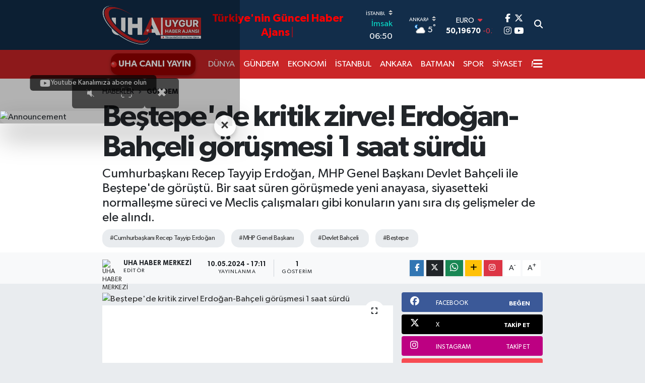

--- FILE ---
content_type: text/html; charset=UTF-8
request_url: https://www.uygurhaberajansi.com/bestepede-kritik-zirve-erdogan-bahceli-gorusmesi-1-saat-surdu
body_size: 38440
content:
<!DOCTYPE html>
<html lang="tr" data-theme="flow">
<head>
<link rel="dns-prefetch" href="//www.uygurhaberajansi.com">
<link rel="dns-prefetch" href="//uygurhaberajansicom.teimg.com">
<link rel="dns-prefetch" href="//static.tebilisim.com">
<link rel="dns-prefetch" href="//pagead2.googlesyndication.com">
<link rel="dns-prefetch" href="//www.googletagmanager.com">
<link rel="dns-prefetch" href="//schema.org">
<link rel="dns-prefetch" href="//cdnjs.cloudflare.com">
<link rel="dns-prefetch" href="//www.youtube.com">
<link rel="dns-prefetch" href="//www.w3.org">
<link rel="dns-prefetch" href="//www.facebook.com">
<link rel="dns-prefetch" href="//www.twitter.com">
<link rel="dns-prefetch" href="//www.instagram.com">
<link rel="dns-prefetch" href="//www.tiktok.com">
<link rel="dns-prefetch" href="//api.whatsapp.com">
<link rel="dns-prefetch" href="//x.com">
<link rel="dns-prefetch" href="//www.linkedin.com">
<link rel="dns-prefetch" href="//pinterest.com">
<link rel="dns-prefetch" href="//t.me">
<link rel="dns-prefetch" href="//facebook.com">
<link rel="dns-prefetch" href="//tebilisim.com">
<link rel="dns-prefetch" href="//twitter.com">
<link rel="dns-prefetch" href="//www.uygurhaberajansi.com.tr">
<link rel="dns-prefetch" href="//uygurhaberajansicom.tevideo.org">
<link rel="dns-prefetch" href="//wa.me">
<link rel="dns-prefetch" href="//603c568fccdf5.streamlock.net">
<link rel="dns-prefetch" href="//cdn.jsdelivr.net">
<link rel="dns-prefetch" href="//cdn.onesignal.com">

    <meta charset="utf-8">
<title>Beştepe&#039;de kritik zirve! Erdoğan-Bahçeli görüşmesi 1 saat sürdü - &quot;UHA&quot;</title>
<meta name="description" content="Cumhurbaşkanı Recep Tayyip Erdoğan, MHP Genel Başkanı Devlet Bahçeli ile Beştepe&#039;de görüştü. Bir saat süren görüşmede yeni anayasa, siyasetteki normalleşme süreci ve Meclis çalışmaları gibi konuların yanı sıra dış gelişmeler de ele alındı.">
<meta name="keywords" content="Cumhurbaşkanı Recep Tayyip Erdoğan, MHP Genel Başkanı, Devlet Bahçeli, Beştepe">
<link rel="canonical" href="https://www.uygurhaberajansi.com/bestepede-kritik-zirve-erdogan-bahceli-gorusmesi-1-saat-surdu">
<meta name="viewport" content="width=device-width,initial-scale=1">
<meta name="X-UA-Compatible" content="IE=edge">
<meta name="robots" content="max-image-preview:large">
<meta name="theme-color" content="#122d4a">
<meta name="title" content="Beştepe&#039;de kritik zirve! Erdoğan-Bahçeli görüşmesi 1 saat sürdü">
<meta name="articleSection" content="news">
<meta name="datePublished" content="2024-05-10T17:11:00+03:00">
<meta name="dateModified" content="2024-05-10T17:11:00+03:00">
<meta name="articleAuthor" content="UHA HABER MERKEZİ">
<meta name="author" content="UHA HABER MERKEZİ">
<link rel="amphtml" href="https://www.uygurhaberajansi.com/bestepede-kritik-zirve-erdogan-bahceli-gorusmesi-1-saat-surdu/amp">
<meta property="og:site_name" content="UHA">
<meta property="og:title" content="Beştepe&#039;de kritik zirve! Erdoğan-Bahçeli görüşmesi 1 saat sürdü">
<meta property="og:description" content="Cumhurbaşkanı Recep Tayyip Erdoğan, MHP Genel Başkanı Devlet Bahçeli ile Beştepe&#039;de görüştü. Bir saat süren görüşmede yeni anayasa, siyasetteki normalleşme süreci ve Meclis çalışmaları gibi konuların yanı sıra dış gelişmeler de ele alındı.">
<meta property="og:url" content="https://www.uygurhaberajansi.com/bestepede-kritik-zirve-erdogan-bahceli-gorusmesi-1-saat-surdu">
<meta property="og:image" content="https://uygurhaberajansicom.teimg.com/uygurhaberajansi-com/uploads/2024/05/erdogan-mhp-genel-baskani-bahceli.webp">
<meta property="og:type" content="article">
<meta property="og:article:published_time" content="2024-05-10T17:11:00+03:00">
<meta property="og:article:modified_time" content="2024-05-10T17:11:00+03:00">
<meta name="twitter:card" content="summary_large_image">
<meta name="twitter:site" content="@UHA_Ajans">
<meta name="twitter:title" content="Beştepe&#039;de kritik zirve! Erdoğan-Bahçeli görüşmesi 1 saat sürdü">
<meta name="twitter:description" content="Cumhurbaşkanı Recep Tayyip Erdoğan, MHP Genel Başkanı Devlet Bahçeli ile Beştepe&#039;de görüştü. Bir saat süren görüşmede yeni anayasa, siyasetteki normalleşme süreci ve Meclis çalışmaları gibi konuların yanı sıra dış gelişmeler de ele alındı.">
<meta name="twitter:image" content="https://uygurhaberajansicom.teimg.com/uygurhaberajansi-com/uploads/2024/05/erdogan-mhp-genel-baskani-bahceli.webp">
<meta name="twitter:url" content="https://www.uygurhaberajansi.com/bestepede-kritik-zirve-erdogan-bahceli-gorusmesi-1-saat-surdu">
<link rel="shortcut icon" type="image/x-icon" href="https://uygurhaberajansicom.teimg.com/uygurhaberajansi-com/uploads/2025/11/websitesigorseller/siteico.ico">
<link rel="manifest" href="https://www.uygurhaberajansi.com/manifest.json?v=6.6.4" />
<link rel="preload" href="https://static.tebilisim.com/flow/assets/css/font-awesome/fa-solid-900.woff2" as="font" type="font/woff2" crossorigin />
<link rel="preload" href="https://static.tebilisim.com/flow/assets/css/font-awesome/fa-brands-400.woff2" as="font" type="font/woff2" crossorigin />
<link rel="preload" href="https://static.tebilisim.com/flow/assets/css/weather-icons/font/weathericons-regular-webfont.woff2" as="font" type="font/woff2" crossorigin />
<link rel="preload" href="https://static.tebilisim.com/flow/vendor/te/fonts/gibson/Gibson-Bold.woff2" as="font" type="font/woff2" crossorigin />
<link rel="preload" href="https://static.tebilisim.com/flow/vendor/te/fonts/gibson/Gibson-BoldItalic.woff2" as="font" type="font/woff2" crossorigin />
<link rel="preload" href="https://static.tebilisim.com/flow/vendor/te/fonts/gibson/Gibson-Italic.woff2" as="font" type="font/woff2" crossorigin />
<link rel="preload" href="https://static.tebilisim.com/flow/vendor/te/fonts/gibson/Gibson-Light.woff2" as="font" type="font/woff2" crossorigin />
<link rel="preload" href="https://static.tebilisim.com/flow/vendor/te/fonts/gibson/Gibson-LightItalic.woff2" as="font" type="font/woff2" crossorigin />
<link rel="preload" href="https://static.tebilisim.com/flow/vendor/te/fonts/gibson/Gibson-SemiBold.woff2" as="font" type="font/woff2" crossorigin />
<link rel="preload" href="https://static.tebilisim.com/flow/vendor/te/fonts/gibson/Gibson-SemiBoldItalic.woff2" as="font" type="font/woff2" crossorigin />
<link rel="preload" href="https://static.tebilisim.com/flow/vendor/te/fonts/gibson/Gibson.woff2" as="font" type="font/woff2" crossorigin />


<link rel="preload" as="style" href="https://static.tebilisim.com/flow/vendor/te/fonts/gibson.css?v=6.6.4">
<link rel="stylesheet" href="https://static.tebilisim.com/flow/vendor/te/fonts/gibson.css?v=6.6.4">

<style>:root {
        --te-link-color: #333;
        --te-link-hover-color: #000;
        --te-font: "Gibson";
        --te-secondary-font: "Gibson";
        --te-h1-font-size: 60px;
        --te-color: #122d4a;
        --te-hover-color: #194c82;
        --mm-ocd-width: 85%!important; /*  Mobil Menü Genişliği */
        --swiper-theme-color: var(--te-color)!important;
        --header-13-color: #ffc107;
    }</style><link rel="preload" as="style" href="https://static.tebilisim.com/flow/assets/vendor/bootstrap/css/bootstrap.min.css?v=6.6.4">
<link rel="stylesheet" href="https://static.tebilisim.com/flow/assets/vendor/bootstrap/css/bootstrap.min.css?v=6.6.4">
<link rel="preload" as="style" href="https://static.tebilisim.com/flow/assets/css/app6.6.4.min.css">
<link rel="stylesheet" href="https://static.tebilisim.com/flow/assets/css/app6.6.4.min.css">



<script type="application/ld+json">{"@context":"https:\/\/schema.org","@type":"WebSite","url":"https:\/\/www.uygurhaberajansi.com","potentialAction":{"@type":"SearchAction","target":"https:\/\/www.uygurhaberajansi.com\/arama?q={query}","query-input":"required name=query"}}</script>

<script type="application/ld+json">{"@context":"https:\/\/schema.org","@type":"NewsMediaOrganization","url":"https:\/\/www.uygurhaberajansi.com","name":"uygurhaberajansi.com","logo":"https:\/\/uygurhaberajansicom.teimg.com\/uygurhaberajansi-com\/uploads\/2025\/10\/websitesigorseller\/uha-logo-site-banner-1.png","sameAs":["https:\/\/www.facebook.com\/uygurhaberajans","https:\/\/www.twitter.com\/UHA_Ajans","https:\/\/www.youtube.com\/@uhaajans","https:\/\/www.instagram.com\/uygurhaberajans"]}</script>

<script type="application/ld+json">{"@context":"https:\/\/schema.org","@graph":[{"@type":"SiteNavigationElement","name":"Ana Sayfa","url":"https:\/\/www.uygurhaberajansi.com","@id":"https:\/\/www.uygurhaberajansi.com"},{"@type":"SiteNavigationElement","name":"S\u0130YASET","url":"https:\/\/www.uygurhaberajansi.com\/siyaset","@id":"https:\/\/www.uygurhaberajansi.com\/siyaset"},{"@type":"SiteNavigationElement","name":"SPOR","url":"https:\/\/www.uygurhaberajansi.com\/spor","@id":"https:\/\/www.uygurhaberajansi.com\/spor"},{"@type":"SiteNavigationElement","name":"YA\u015eAM","url":"https:\/\/www.uygurhaberajansi.com\/yasam","@id":"https:\/\/www.uygurhaberajansi.com\/yasam"},{"@type":"SiteNavigationElement","name":"G\u00dcNDEM","url":"https:\/\/www.uygurhaberajansi.com\/gundem","@id":"https:\/\/www.uygurhaberajansi.com\/gundem"},{"@type":"SiteNavigationElement","name":"EKONOM\u0130","url":"https:\/\/www.uygurhaberajansi.com\/ekonomi","@id":"https:\/\/www.uygurhaberajansi.com\/ekonomi"},{"@type":"SiteNavigationElement","name":"MAGAZ\u0130N","url":"https:\/\/www.uygurhaberajansi.com\/magazin","@id":"https:\/\/www.uygurhaberajansi.com\/magazin"},{"@type":"SiteNavigationElement","name":"E\u011e\u0130T\u0130M","url":"https:\/\/www.uygurhaberajansi.com\/egitim","@id":"https:\/\/www.uygurhaberajansi.com\/egitim"},{"@type":"SiteNavigationElement","name":"SA\u011eLIK","url":"https:\/\/www.uygurhaberajansi.com\/saglik","@id":"https:\/\/www.uygurhaberajansi.com\/saglik"},{"@type":"SiteNavigationElement","name":"D\u00dcNYA","url":"https:\/\/www.uygurhaberajansi.com\/dunya","@id":"https:\/\/www.uygurhaberajansi.com\/dunya"},{"@type":"SiteNavigationElement","name":"TEKNOLOJ\u0130","url":"https:\/\/www.uygurhaberajansi.com\/teknoloji","@id":"https:\/\/www.uygurhaberajansi.com\/teknoloji"},{"@type":"SiteNavigationElement","name":"K\u00dcLT\u00dcR-SANAT","url":"https:\/\/www.uygurhaberajansi.com\/kultur-sanat","@id":"https:\/\/www.uygurhaberajansi.com\/kultur-sanat"},{"@type":"SiteNavigationElement","name":"GENEL","url":"https:\/\/www.uygurhaberajansi.com\/genel","@id":"https:\/\/www.uygurhaberajansi.com\/genel"},{"@type":"SiteNavigationElement","name":"ASTROLOJ\u0130","url":"https:\/\/www.uygurhaberajansi.com\/astroloji","@id":"https:\/\/www.uygurhaberajansi.com\/astroloji"},{"@type":"SiteNavigationElement","name":"\u0130STANBUL","url":"https:\/\/www.uygurhaberajansi.com\/istanbul","@id":"https:\/\/www.uygurhaberajansi.com\/istanbul"},{"@type":"SiteNavigationElement","name":"ANKARA","url":"https:\/\/www.uygurhaberajansi.com\/ankara","@id":"https:\/\/www.uygurhaberajansi.com\/ankara"},{"@type":"SiteNavigationElement","name":"BATMAN","url":"https:\/\/www.uygurhaberajansi.com\/batman","@id":"https:\/\/www.uygurhaberajansi.com\/batman"},{"@type":"SiteNavigationElement","name":"\u0130LET\u0130\u015e\u0130M","url":"https:\/\/www.uygurhaberajansi.com\/iletisim","@id":"https:\/\/www.uygurhaberajansi.com\/iletisim"},{"@type":"SiteNavigationElement","name":"UYGUR HABER AJANSI K\u00dcNYE","url":"https:\/\/www.uygurhaberajansi.com\/kunye","@id":"https:\/\/www.uygurhaberajansi.com\/kunye"},{"@type":"SiteNavigationElement","name":"2023 SE\u00c7\u0130M SONU\u00c7LARI","url":"https:\/\/www.uygurhaberajansi.com\/2023-secim-sonuclari","@id":"https:\/\/www.uygurhaberajansi.com\/2023-secim-sonuclari"},{"@type":"SiteNavigationElement","name":"G\u0130ZL\u0130L\u0130K POL\u0130T\u0130KASI","url":"https:\/\/www.uygurhaberajansi.com\/gizlilik-politikasi","@id":"https:\/\/www.uygurhaberajansi.com\/gizlilik-politikasi"},{"@type":"SiteNavigationElement","name":"HAKKIMIZDA","url":"https:\/\/www.uygurhaberajansi.com\/hakkimizda","@id":"https:\/\/www.uygurhaberajansi.com\/hakkimizda"},{"@type":"SiteNavigationElement","name":"UHA Reklam Alan\u0131 \u0130leti\u015fim Bilgileri","url":"https:\/\/www.uygurhaberajansi.com\/reklam-bilgileri","@id":"https:\/\/www.uygurhaberajansi.com\/reklam-bilgileri"},{"@type":"SiteNavigationElement","name":"Gizlilik S\u00f6zle\u015fmesi","url":"https:\/\/www.uygurhaberajansi.com\/gizlilik-sozlesmesi","@id":"https:\/\/www.uygurhaberajansi.com\/gizlilik-sozlesmesi"},{"@type":"SiteNavigationElement","name":"Uygur Haber Ajans\u0131 Ak\u0131\u015fa Abone Ol","url":"https:\/\/www.uygurhaberajansi.com\/abone-ol","@id":"https:\/\/www.uygurhaberajansi.com\/abone-ol"},{"@type":"SiteNavigationElement","name":"Uygur Haber Ajans\u0131 Canl\u0131 Yay\u0131n Testi","url":"https:\/\/www.uygurhaberajansi.com\/uha-canli-yayin","@id":"https:\/\/www.uygurhaberajansi.com\/uha-canli-yayin"},{"@type":"SiteNavigationElement","name":"Yazarlar","url":"https:\/\/www.uygurhaberajansi.com\/yazarlar","@id":"https:\/\/www.uygurhaberajansi.com\/yazarlar"},{"@type":"SiteNavigationElement","name":"Foto Galeri","url":"https:\/\/www.uygurhaberajansi.com\/foto-galeri","@id":"https:\/\/www.uygurhaberajansi.com\/foto-galeri"},{"@type":"SiteNavigationElement","name":"Video Galeri","url":"https:\/\/www.uygurhaberajansi.com\/video","@id":"https:\/\/www.uygurhaberajansi.com\/video"},{"@type":"SiteNavigationElement","name":"Biyografiler","url":"https:\/\/www.uygurhaberajansi.com\/biyografi","@id":"https:\/\/www.uygurhaberajansi.com\/biyografi"},{"@type":"SiteNavigationElement","name":"R\u00f6portajlar","url":"https:\/\/www.uygurhaberajansi.com\/roportaj","@id":"https:\/\/www.uygurhaberajansi.com\/roportaj"},{"@type":"SiteNavigationElement","name":"Anketler","url":"https:\/\/www.uygurhaberajansi.com\/anketler","@id":"https:\/\/www.uygurhaberajansi.com\/anketler"},{"@type":"SiteNavigationElement","name":"Obshtina Nikopol Bug\u00fcn, Yar\u0131n ve 1 Haftal\u0131k Hava Durumu Tahmini","url":"https:\/\/www.uygurhaberajansi.com\/obshtina-nikopol-hava-durumu","@id":"https:\/\/www.uygurhaberajansi.com\/obshtina-nikopol-hava-durumu"},{"@type":"SiteNavigationElement","name":"Obshtina Nikopol Namaz Vakitleri","url":"https:\/\/www.uygurhaberajansi.com\/obshtina-nikopol-namaz-vakitleri","@id":"https:\/\/www.uygurhaberajansi.com\/obshtina-nikopol-namaz-vakitleri"},{"@type":"SiteNavigationElement","name":"Puan Durumu ve Fikst\u00fcr","url":"https:\/\/www.uygurhaberajansi.com\/futbol\/st-super-lig-puan-durumu-ve-fikstur","@id":"https:\/\/www.uygurhaberajansi.com\/futbol\/st-super-lig-puan-durumu-ve-fikstur"}]}</script>

<script type="application/ld+json">{"@context":"https:\/\/schema.org","@type":"BreadcrumbList","itemListElement":[{"@type":"ListItem","position":1,"item":{"@type":"Thing","@id":"https:\/\/www.uygurhaberajansi.com","name":"Haberler"}}]}</script>
<script type="application/ld+json">{"@context":"https:\/\/schema.org","@type":"NewsArticle","headline":"Be\u015ftepe'de kritik zirve! Erdo\u011fan-Bah\u00e7eli g\u00f6r\u00fc\u015fmesi 1 saat s\u00fcrd\u00fc","articleSection":"G\u00dcNDEM","dateCreated":"2024-05-10T17:11:00+03:00","datePublished":"2024-05-10T17:11:00+03:00","dateModified":"2024-05-10T17:11:00+03:00","wordCount":167,"genre":"news","mainEntityOfPage":{"@type":"WebPage","@id":"https:\/\/www.uygurhaberajansi.com\/bestepede-kritik-zirve-erdogan-bahceli-gorusmesi-1-saat-surdu"},"articleBody":"<p>Cumhurba\u015fkanl\u0131\u011f\u0131 K\u00fclliyesi'ndeki kabul, saat 14.45'te ba\u015flad\u0131. G\u00f6r\u00fc\u015fme 1 saat s\u00fcrd\u00fc.<\/p>\r\n\r\n<p>Cumhurba\u015fkan\u0131 Erdo\u011fan ile Bah\u00e7eli'nin g\u00f6r\u00fc\u015fmesinin ana&nbsp;g\u00fcndem&nbsp;maddesinin CHP lideri \u00d6zg\u00fcr \u00d6zel ile yap\u0131lan g\u00f6r\u00fc\u015fmeler olmas\u0131 bekleniyor.<\/p>\r\n\r\n<p><strong>YEN\u0130 ANAYASA G\u00d6R\u00dc\u015eMELER\u0130<\/strong><\/p>\r\n\r\n<p>\u0130Y\u0130 Parti Genel Ba\u015fkan\u0131 M\u00fcsavat Dervi\u015fo\u011flu'nun partisinin grup toplant\u0131s\u0131nda yeni anayasaya kap\u0131s\u0131n\u0131 kapatmas\u0131, CHP lideri \u00d6zel'in her iki liderle yapt\u0131\u011f\u0131 g\u00f6r\u00fc\u015fmede yeni anayasa s\u0131cak bakmad\u0131\u011f\u0131n\u0131 ortaya koymas\u0131n\u0131n ard\u0131ndan ikili aras\u0131nda bu konunun ele al\u0131nmas\u0131 da beklentiler aras\u0131nda.<\/p>\r\n\r\n<p>\u0130ki liderin d\u0131\u015f i\u00e7 politikadaki geli\u015fmeleri de de\u011ferlendirmesi \u00f6ng\u00f6r\u00fcl\u00fcyor.<\/p>\r\n\r\n<p><strong>EN SON 29 N\u0130SAN'DA G\u00d6R\u00dc\u015eT\u00dcLER<\/strong><\/p>\r\n\r\n<p>\u0130ki lider en son 29 Nisan'da Bah\u00e7eli'nin \u00c7ayyolu'ndaki konutunda 45 dakika g\u00f6r\u00fc\u015fm\u00fc\u015ft\u00fc.<\/p>\r\n\r\n<p>Yerel se\u00e7im sonras\u0131 ilk kez y\u00fcz y\u00fcze g\u00f6r\u00fc\u015fen liderler, ba\u015fta yeni anayasa \u00e7al\u0131\u015fmalar\u0131 olmak \u00fczere g\u00fcndemdeki konular\u0131 ele ald\u0131.<\/p>","description":"Cumhurba\u015fkan\u0131 Recep Tayyip Erdo\u011fan, MHP Genel Ba\u015fkan\u0131 Devlet Bah\u00e7eli ile Be\u015ftepe'de g\u00f6r\u00fc\u015ft\u00fc. Bir saat s\u00fcren g\u00f6r\u00fc\u015fmede yeni anayasa, siyasetteki normalle\u015fme s\u00fcreci ve Meclis \u00e7al\u0131\u015fmalar\u0131 gibi konular\u0131n yan\u0131 s\u0131ra d\u0131\u015f geli\u015fmeler de ele al\u0131nd\u0131.","inLanguage":"tr-TR","keywords":["Cumhurba\u015fkan\u0131 Recep Tayyip Erdo\u011fan","MHP Genel Ba\u015fkan\u0131","Devlet Bah\u00e7eli","Be\u015ftepe"],"image":{"@type":"ImageObject","url":"https:\/\/uygurhaberajansicom.teimg.com\/crop\/1280x720\/uygurhaberajansi-com\/uploads\/2024\/05\/erdogan-mhp-genel-baskani-bahceli.webp","width":"1280","height":"720","caption":"Be\u015ftepe'de kritik zirve! Erdo\u011fan-Bah\u00e7eli g\u00f6r\u00fc\u015fmesi 1 saat s\u00fcrd\u00fc"},"publishingPrinciples":"https:\/\/www.uygurhaberajansi.com\/gizlilik-sozlesmesi","isFamilyFriendly":"http:\/\/schema.org\/True","isAccessibleForFree":"http:\/\/schema.org\/True","publisher":{"@type":"Organization","name":"uygurhaberajansi.com","image":"https:\/\/uygurhaberajansicom.teimg.com\/uygurhaberajansi-com\/uploads\/2025\/10\/websitesigorseller\/uha-logo-site-banner-1.png","logo":{"@type":"ImageObject","url":"https:\/\/uygurhaberajansicom.teimg.com\/uygurhaberajansi-com\/uploads\/2025\/10\/websitesigorseller\/uha-logo-site-banner-1.png","width":"640","height":"375"}},"author":{"@type":"Person","name":"UHA HABER MERKEZ\u0130","honorificPrefix":"","jobTitle":"","url":null}}</script>





<style>
.mega-menu {z-index: 9999 !important;}
@media screen and (min-width: 1620px) {
    .container {width: 1280px!important; max-width: 1280px!important;}
    #ad_36 {margin-right: 15px !important;}
    #ad_9 {margin-left: 15px !important;}
}

@media screen and (min-width: 1325px) and (max-width: 1620px) {
    .container {width: 1100px!important; max-width: 1100px!important;}
    #ad_36 {margin-right: 100px !important;}
    #ad_9 {margin-left: 100px !important;}
}
@media screen and (min-width: 1295px) and (max-width: 1325px) {
    .container {width: 990px!important; max-width: 990px!important;}
    #ad_36 {margin-right: 165px !important;}
    #ad_9 {margin-left: 165px !important;}
}
@media screen and (min-width: 1200px) and (max-width: 1295px) {
    .container {width: 900px!important; max-width: 900px!important;}
    #ad_36 {margin-right: 210px !important;}
    #ad_9 {margin-left: 210px !important;}

}
</style><script async src="https://pagead2.googlesyndication.com/pagead/js/adsbygoogle.js?client=ca-pub-2303113937289329"
crossorigin="anonymous"></script>

<!-- Google tag (gtag.js) -->
<script async src="https://www.googletagmanager.com/gtag/js?id=G-NBG7YZV5MF"></script>
<script>
  window.dataLayer = window.dataLayer || [];
  function gtag(){dataLayer.push(arguments);}
  gtag('js', new Date());

  gtag('config', 'G-NBG7YZV5MF');
</script>


<!-- Google tag (gtag.js) event -->
<script>
  gtag('event', 'conversion_event_page_view', {
    // <event_parameters>
  });
</script>




<script type="application/ld+json">
{
  "@context": "https://schema.org",
  "@type": "Organization",
  "url": "https://www.uygurhaberajansi.com",
  "logo": "https://uygurhaberajansicom.teimg.com/uygurhaberajansi-com/uploads/2025/11/websitesigorseller/siteico.ico",
  "name": "Uygur Haber Ajansı"
}
</script>

<link rel="stylesheet" href="https://cdnjs.cloudflare.com/ajax/libs/font-awesome/6.5.1/css/all.min.css">

<link rel="icon" href="https://uygurhaberajansicom.teimg.com/uygurhaberajansi-com/uploads/2025/11/websitesigorseller/siteico.ico" type="image/x-icon">
<link rel="shortcut icon" href="https://uygurhaberajansicom.teimg.com/uygurhaberajansi-com/uploads/2025/11/websitesigorseller/siteico.ico" type="image/x-icon">
<link rel="apple-touch-icon" href="https://uygurhaberajansicom.teimg.com/uygurhaberajansi-com/uploads/2025/11/websitesigorseller/siteico.ico">



<script async data-cfasync="false"
	src="https://www.googletagmanager.com/gtag/js?id=G-NBG7YZV5MF"></script>
<script data-cfasync="false">
	window.dataLayer = window.dataLayer || [];
	  function gtag(){dataLayer.push(arguments);}
	  gtag('js', new Date());
	  gtag('config', 'G-NBG7YZV5MF');
</script>




</head>




<body class="d-flex flex-column min-vh-100">

    <div data-pagespeed="true"><!-- overlay video --><!-- overlay video --><!-- overlay video --><!-- overlay video -->
<style>
  #overlayVideoContainer {
    position: fixed;
    top: 150px;
    left: 10px;
    width: 350px;
    aspect-ratio: 16/9;
    z-index: 9999;
    border-radius: 8px;

    box-shadow: 0 0 10px rgba(0, 0, 0, 0.5);
    background: #000;
    transition: all 0.3s ease;
    cursor: move;
  }

  #overlayVideoContainer.overlayVideoFullscreen {
    position: fixed;
    top: 0 !important;
    left: 0 !important;
    right: 0;
    bottom: 0;
    width: 100vw;
    height: 100vh;
    max-width: 100vw;
    max-height: 100vh;
    border-radius: 0;
    cursor: default;
  }

  #overlayVideoContainer iframe {
    width: 100%;
    height: 100%;
    border: none;
    position: absolute;
    top: 0;
    left: 0;
    pointer-events: none;
  }

  #overlayVideoContainer .youtube-overlay-blocker {
    position: absolute;
    top: 0;
    left: 0;
    width: 100%;
    height: 100%;
    background: transparent;
    z-index: 1;
    pointer-events: auto;
  }

  #overlayVideoContainer.overlayVideoFullscreen iframe {
    width: 100vw;
    height: 100vh;
  }

  #overlayVideoContainer.overlayVideoMinimized {
    width: 60px;
    height: 60px;
    top: 10px;
    left: 10px;
    border-radius: 50%;
    cursor: pointer;
    transition: all 0.3s ease;
  }

  #overlayVideoContainer.overlayVideoMinimized iframe {
    width: 100%;
    height: 100%;
    border-radius: 50%;
  }

  #overlayVideoContainer.overlayVideoMinimized .youtube-overlay-blocker {
    border-radius: 50%;
  }

  #overlayVideoContainer.overlayVideoMinimized .overlayVideoControls {
    display: none;
  }

  .overlayVideoControls {
    position: absolute;
    top: 5px;
    right: 5px;
    display: flex;
    gap: 5px;
    z-index: 10;
  }

  .overlayVideoBtn {
    background: rgba(0, 0, 0, 0.6);
    color: white;
    border: none;
    cursor: pointer;
    padding: 12px 24px;
    border-radius: 6px;
    font-size: 24px;
    min-width: 44px;
    min-height: 44px;
  }

  .overlayVideoBtn:hover {
    background: rgba(255, 255, 255, 0.2);
  }

  .overlayVideoSubscribeLink {
    position: absolute;
    bottom: -30px;
    left: 50%;
    transform: translateX(-50%);
    background: rgba(0, 0, 0, 0.7);
    color: white;
    text-decoration: none;
    padding: 5px 20px;
    border-radius: 6px;
    font-size: 14px;
    font-weight: 500;
    z-index: 11;
    transition: all 0.3s ease;
    white-space: nowrap;
    pointer-events: auto;
    display: flex;
    align-items: center;
    gap: 8px;
  }

  .overlayVideoSubscribeLink .youtube-icon {
    width: 20px;
    height: 20px;
    flex-shrink: 0;
  }

  .overlayVideoSubscribeLink:hover {
    background: rgba(255, 0, 0, 0.8);
    transform: translateX(-50%) scale(1.05);
  }

  #overlayVideoContainer.overlayVideoFullscreen .overlayVideoSubscribeLink {
    bottom: 10px;
  }

  #overlayVideoContainer.overlayVideoMinimized .overlayVideoSubscribeLink {
    display: none;
  }
</style>

<div id="overlayVideoContainer">
  <div class="overlayVideoControls">
    <button class="overlayVideoBtn" id="overlayVideoSoundBtn">🔇</button>
    <button class="overlayVideoBtn" id="overlayVideoFullscreenBtn">⛶</button>
    <button class="overlayVideoBtn" id="overlayVideoCloseBtn">✖</button>
  </div>
  <iframe id="overlayVideoPlayer" title="YouTube video player" frameborder="0"
    allow="accelerometer; autoplay; clipboard-write; encrypted-media; gyroscope; picture-in-picture; web-share"
    allowfullscreen>
  </iframe>
  <div class="youtube-overlay-blocker"></div>
  <a href="https://www.youtube.com/@UygurHaberAjans%C4%B1UHA" target="_blank" rel="noopener noreferrer"
    class="overlayVideoSubscribeLink">
    <svg class="youtube-icon" viewBox="0 0 24 24" fill="currentColor" xmlns="http://www.w3.org/2000/svg">
      <path
        d="M23.498 6.186a3.016 3.016 0 0 0-2.122-2.136C19.505 3.545 12 3.545 12 3.545s-7.505 0-9.377.505A3.017 3.017 0 0 0 .502 6.186C0 8.07 0 12 0 12s0 3.93.502 5.814a3.016 3.016 0 0 0 2.122 2.136c1.871.505 9.376.505 9.376.505s7.505 0 9.377-.505a3.015 3.015 0 0 0 2.122-2.136C24 15.93 24 12 24 12s0-3.93-.502-5.814zM9.545 15.568V8.432L15.818 12l-6.273 3.568z" />
    </svg>
    Youtube Kanalımıza abone olun
  </a>
</div>

<!-- YouTube IFrame API -->
<script src="https://www.youtube.com/iframe_api"></script>

<script>
  const overlayVideoContainer = document.getElementById('overlayVideoContainer');
  const overlayVideoPlayer = document.getElementById('overlayVideoPlayer');
  const overlayVideoSoundBtn = document.getElementById('overlayVideoSoundBtn');
  const overlayVideoFullscreenBtn = document.getElementById('overlayVideoFullscreenBtn');
  const overlayVideoCloseBtn = document.getElementById('overlayVideoCloseBtn');

  // Video configuration - change this to update video source
  const VIDEO_ID = '-ZMbpZIJCdY';

  // Build and set iframe src dynamically
  const videoParams = new URLSearchParams({
    autoplay: '1',
    mute: '1',
    controls: '0',
    enablejsapi: '1',
    loop: '1',
    playlist: VIDEO_ID,
    rel: '0',
    modestbranding: '1'
  });
  overlayVideoPlayer.src = `https://www.youtube.com/embed/${VIDEO_ID}?${videoParams.toString()}`;

  let isVideoMuted = true; // Start muted for autoplay
  let youtubePlayer = null;

  // YouTube IFrame API callback - must be global
  function onYouTubeIframeAPIReady() {
    // Create player instance from existing iframe
    youtubePlayer = new YT.Player('overlayVideoPlayer', {
      events: {
        'onReady': onPlayerReady
      }
    });
  }

  function onPlayerReady(event) {
    // Player is ready, ensure it's muted
    if (youtubePlayer) {
      youtubePlayer.mute();
      isVideoMuted = true;
    }
  }

  overlayVideoSoundBtn.onclick = () => {
    if (youtubePlayer) {
      // Toggle mute state using YouTube API (no reload)
      if (isVideoMuted) {
        youtubePlayer.unMute();
        isVideoMuted = false;
        overlayVideoSoundBtn.textContent = '🔊';
      } else {
        youtubePlayer.mute();
        isVideoMuted = true;
        overlayVideoSoundBtn.textContent = '🔇';
      }
    } else {
      // Fallback: If API not ready, use URL method (will reload)
      isVideoMuted = !isVideoMuted;
      overlayVideoSoundBtn.textContent = isVideoMuted ? '🔇' : '🔊';

      const baseUrl = `https://www.youtube.com/embed/${VIDEO_ID}`;
      const params = new URLSearchParams({
        autoplay: '1',
        mute: isVideoMuted ? '1' : '0',
        controls: '0',
        enablejsapi: '1',
        loop: '1',
        playlist: VIDEO_ID,
        rel: '0',
        modestbranding: '1'
      });

      overlayVideoPlayer.src = `${baseUrl}?${params.toString()}`;
    }
  };

  overlayVideoFullscreenBtn.onclick = () => {
    if (overlayVideoContainer.classList.contains('overlayVideoFullscreen')) {
      overlayVideoContainer.classList.remove('overlayVideoFullscreen');
    } else {
      overlayVideoContainer.classList.add('overlayVideoFullscreen');
      overlayVideoContainer.style.transition = 'all 0.3s ease';
    }
  };

  overlayVideoCloseBtn.onclick = () => {
    if (overlayVideoContainer.classList.contains('overlayVideoMinimized')) {
      // Restore to normal video view
      overlayVideoContainer.classList.remove('overlayVideoMinimized');
      overlayVideoContainer.style.transition = 'all 0.3s ease';
    } else {
      // Minimize to logo position
      overlayVideoContainer.classList.add('overlayVideoMinimized');
      overlayVideoContainer.style.transition = 'all 0.3s ease';
    }
  };

  // Drag functionality
  let overlayVideoIsDragging = false;
  let overlayVideoOffsetX = 0;
  let overlayVideoOffsetY = 0;
  const overlayVideoSnapDistance = 80;

  function overlayVideoStartDrag(clientX, clientY, target) {
    if (overlayVideoContainer.classList.contains('overlayVideoFullscreen')) return false;
    if (overlayVideoContainer.classList.contains('overlayVideoMinimized')) return false;
    if (target.closest('.overlayVideoBtn')) return false;
    if (target.closest('.overlayVideoSubscribeLink')) return false;

    overlayVideoIsDragging = true;
    overlayVideoContainer.style.transition = 'none';
    overlayVideoOffsetX = clientX - overlayVideoContainer.getBoundingClientRect().left;
    overlayVideoOffsetY = clientY - overlayVideoContainer.getBoundingClientRect().top;
    return true;
  }

  function overlayVideoDrag(clientX, clientY) {
    if (!overlayVideoIsDragging) return;

    const x = clientX - overlayVideoOffsetX;
    const y = clientY - overlayVideoOffsetY;

    overlayVideoContainer.style.left = x + 'px';
    overlayVideoContainer.style.top = y + 'px';
    overlayVideoContainer.style.right = 'auto';
  }

  function overlayVideoEndDrag() {
    if (overlayVideoIsDragging) {
      overlayVideoContainer.style.transition = 'all 0.3s ease';

      const rect = overlayVideoContainer.getBoundingClientRect();
      const windowWidth = window.innerWidth;
      const windowHeight = window.innerHeight;

      let finalLeft = rect.left;
      let finalTop = rect.top;

      // Snap to left edge
      if (rect.left < overlayVideoSnapDistance) {
        finalLeft = 10;
      }
      // Snap to right edge
      if (windowWidth - rect.right < overlayVideoSnapDistance) {
        finalLeft = windowWidth - rect.width - 10;
      }
      // Snap to top edge
      if (rect.top < overlayVideoSnapDistance) {
        finalTop = 10;
      }
      // Snap to bottom edge
      if (windowHeight - rect.bottom < overlayVideoSnapDistance) {
        finalTop = windowHeight - rect.height - 10;
      }

      overlayVideoContainer.style.left = finalLeft + 'px';
      overlayVideoContainer.style.top = finalTop + 'px';
    }
    overlayVideoIsDragging = false;
  }

  // Mouse events
  overlayVideoContainer.addEventListener('mousedown', (e) => {
    // If minimized, restore on click instead of dragging
    if (overlayVideoContainer.classList.contains('overlayVideoMinimized')) {
      overlayVideoContainer.classList.remove('overlayVideoMinimized');
      overlayVideoContainer.style.transition = 'all 0.3s ease';
      return;
    }
    overlayVideoStartDrag(e.clientX, e.clientY, e.target);
  });

  document.addEventListener('mousemove', (e) => {
    overlayVideoDrag(e.clientX, e.clientY);
  });

  document.addEventListener('mouseup', () => {
    overlayVideoEndDrag();
  });

  // Touch events
  overlayVideoContainer.addEventListener('touchstart', (e) => {
    // If minimized, restore on touch instead of dragging
    if (overlayVideoContainer.classList.contains('overlayVideoMinimized')) {
      overlayVideoContainer.classList.remove('overlayVideoMinimized');
      overlayVideoContainer.style.transition = 'all 0.3s ease';
      e.preventDefault();
      return;
    }
    if (overlayVideoStartDrag(e.touches[0].clientX, e.touches[0].clientY, e.target)) {
      e.preventDefault();
    }
  });

  document.addEventListener('touchmove', (e) => {
    if (overlayVideoIsDragging) {
      e.preventDefault();
      overlayVideoDrag(e.touches[0].clientX, e.touches[0].clientY);
    }
  }, { passive: false });

  document.addEventListener('touchend', () => {
    overlayVideoEndDrag();
  });
</script>
<!-- overlay video end --><!-- overlay video end --><!-- overlay video end --><!-- overlay video end -->




<!-- Closable overlay with image -->
<style>
    .closable-loader-overlay {
        position: fixed;
        inset: 0;
        z-index: 9999;
        display: grid;
        place-items: center;
        background: rgba(0, 0, 0, 0.3);
        transition: opacity 400ms ease, visibility 400ms ease;
        cursor: pointer;
    }

    .closable-loader-overlay.hide {
        opacity: 0;
        visibility: hidden;
    }

    .image-container {
    margin-top:220px;
        position: relative;
        display: inline-block;
    }

    .closable-loader-overlay img {
        width: min(60vw, 28rem);
        max-width: min(90vw, 36rem);
        max-height: 90vh;
        object-fit: contain;
        border-radius: clamp(0.5rem, 2vw, 1rem);
        box-shadow: 0 1.5rem 3rem rgba(0, 0, 0, 0.35);
        display: block;
    }

    @media (max-width: 600px) {
        .closable-loader-overlay img {
            width: min(80vw, 18rem);
        }
    }

    .image-container .close-button {
        position: absolute;
        top: 0.5rem;
        right: 0.5rem;
    }

    .close-button {
        width: 2.5rem;
        height: 2.5rem;
        background: rgba(255, 255, 255, 0.9);
        border-radius: 50%;
        display: flex;
        align-items: center;
        justify-content: center;
        font-size: 1.5rem;
        font-weight: bold;
        color: #333;
        cursor: pointer;
        box-shadow: 0 0.25rem 0.5rem rgba(0, 0, 0, 0.2);
        transition: transform 0.2s ease, background 0.2s ease;
        z-index: 10000;
    }

    .close-button:hover {
        transform: scale(1.1);
        background: rgba(255, 255, 255, 1);
    }
</style>

<script>
    (() => {
        const overlayId = "closable-loader-overlay";
        const imageUrl =
            "https://uygurhaberajansicom.teimg.com/uygurhaberajansi-com/uploads/2026/01/websitesigorseller/ilan.png";

        if (document.getElementById(overlayId)) return;

        const overlay = document.createElement("div");
        overlay.id = overlayId;
        overlay.className = "closable-loader-overlay";
        overlay.setAttribute("role", "status");
        overlay.setAttribute("aria-live", "polite");
        overlay.innerHTML = `
            <div class="image-container">
                <div class="close-button">×</div>
                <img src="${imageUrl}" alt="Announcement" />
            </div>
        `;

        const hideOverlay = () => {
            overlay.classList.add("hide");
            overlay.addEventListener(
                "transitionend",
                () => overlay.remove(),
                { once: true }
            );
        };

        const injectOverlay = () => {
            document.body.appendChild(overlay);

            // Click to close functionality
            overlay.addEventListener("click", hideOverlay);

            window.addEventListener("load", () => {
                // Auto-close after 5 seconds
                setTimeout(hideOverlay, 5000);
            });
        };

        if (document.body) {
            injectOverlay();
        } else {
            document.addEventListener("DOMContentLoaded", injectOverlay, {
                once: true,
            });
        }
    })();
</script></div>
    

    <header class="header-8">
    <nav class="top-header navbar navbar-expand-lg navbar-dark bg-te-color py-1">
        <div class="container">
                            <a class="navbar-brand me-0" href="/" title="UHA">
                <img src="https://uygurhaberajansicom.teimg.com/uygurhaberajansi-com/uploads/2025/10/websitesigorseller/uha-logo-site-banner-1.png" alt="UHA" width="209" height="40" class="light-mode img-fluid flow-logo">
<img src="https://uygurhaberajansicom.teimg.com/uygurhaberajansi-com/uploads/2025/11/websitesigorseller/bglogo.jpg" alt="UHA" width="209" height="40" class="dark-mode img-fluid flow-logo d-none">

            </a>
            
            <div class="header-widgets d-lg-flex justify-content-end align-items-center d-none">

                                    <!-- HAVA DURUMU -->

<input type="hidden" name="widget_setting_weathercity" value="39.78052450,32.71813750" />

    
        
        <div class="prayer-top d-none d-lg-flex justify-content-between flex-column">
            <select class="form-select border-0 bg-transparent text-white" name="city" onchange="window.location.href=this.value">
            <option value="/adana-namaz-vakitleri" >Adana</option>
            <option value="/adiyaman-namaz-vakitleri" >Adıyaman</option>
            <option value="/afyonkarahisar-namaz-vakitleri" >Afyonkarahisar</option>
            <option value="/agri-namaz-vakitleri" >Ağrı</option>
            <option value="/aksaray-namaz-vakitleri" >Aksaray</option>
            <option value="/amasya-namaz-vakitleri" >Amasya</option>
            <option value="/ankara-namaz-vakitleri" >Ankara</option>
            <option value="/antalya-namaz-vakitleri" >Antalya</option>
            <option value="/ardahan-namaz-vakitleri" >Ardahan</option>
            <option value="/artvin-namaz-vakitleri" >Artvin</option>
            <option value="/aydin-namaz-vakitleri" >Aydın</option>
            <option value="/balikesir-namaz-vakitleri" >Balıkesir</option>
            <option value="/bartin-namaz-vakitleri" >Bartın</option>
            <option value="/batman-namaz-vakitleri" >Batman</option>
            <option value="/bayburt-namaz-vakitleri" >Bayburt</option>
            <option value="/bilecik-namaz-vakitleri" >Bilecik</option>
            <option value="/bingol-namaz-vakitleri" >Bingöl</option>
            <option value="/bitlis-namaz-vakitleri" >Bitlis</option>
            <option value="/bolu-namaz-vakitleri" >Bolu</option>
            <option value="/burdur-namaz-vakitleri" >Burdur</option>
            <option value="/bursa-namaz-vakitleri" >Bursa</option>
            <option value="/canakkale-namaz-vakitleri" >Çanakkale</option>
            <option value="/cankiri-namaz-vakitleri" >Çankırı</option>
            <option value="/corum-namaz-vakitleri" >Çorum</option>
            <option value="/denizli-namaz-vakitleri" >Denizli</option>
            <option value="/diyarbakir-namaz-vakitleri" >Diyarbakır</option>
            <option value="/duzce-namaz-vakitleri" >Düzce</option>
            <option value="/edirne-namaz-vakitleri" >Edirne</option>
            <option value="/elazig-namaz-vakitleri" >Elazığ</option>
            <option value="/erzincan-namaz-vakitleri" >Erzincan</option>
            <option value="/erzurum-namaz-vakitleri" >Erzurum</option>
            <option value="/eskisehir-namaz-vakitleri" >Eskişehir</option>
            <option value="/gaziantep-namaz-vakitleri" >Gaziantep</option>
            <option value="/giresun-namaz-vakitleri" >Giresun</option>
            <option value="/gumushane-namaz-vakitleri" >Gümüşhane</option>
            <option value="/hakkari-namaz-vakitleri" >Hakkâri</option>
            <option value="/hatay-namaz-vakitleri" >Hatay</option>
            <option value="/igdir-namaz-vakitleri" >Iğdır</option>
            <option value="/isparta-namaz-vakitleri" >Isparta</option>
            <option value="/istanbul-namaz-vakitleri"  selected >İstanbul</option>
            <option value="/izmir-namaz-vakitleri" >İzmir</option>
            <option value="/kahramanmaras-namaz-vakitleri" >Kahramanmaraş</option>
            <option value="/karabuk-namaz-vakitleri" >Karabük</option>
            <option value="/karaman-namaz-vakitleri" >Karaman</option>
            <option value="/kars-namaz-vakitleri" >Kars</option>
            <option value="/kastamonu-namaz-vakitleri" >Kastamonu</option>
            <option value="/kayseri-namaz-vakitleri" >Kayseri</option>
            <option value="/kilis-namaz-vakitleri" >Kilis</option>
            <option value="/kirikkale-namaz-vakitleri" >Kırıkkale</option>
            <option value="/kirklareli-namaz-vakitleri" >Kırklareli</option>
            <option value="/kirsehir-namaz-vakitleri" >Kırşehir</option>
            <option value="/kocaeli-namaz-vakitleri" >Kocaeli</option>
            <option value="/konya-namaz-vakitleri" >Konya</option>
            <option value="/kutahya-namaz-vakitleri" >Kütahya</option>
            <option value="/malatya-namaz-vakitleri" >Malatya</option>
            <option value="/manisa-namaz-vakitleri" >Manisa</option>
            <option value="/mardin-namaz-vakitleri" >Mardin</option>
            <option value="/mersin-namaz-vakitleri" >Mersin</option>
            <option value="/mugla-namaz-vakitleri" >Muğla</option>
            <option value="/mus-namaz-vakitleri" >Muş</option>
            <option value="/nevsehir-namaz-vakitleri" >Nevşehir</option>
            <option value="/nigde-namaz-vakitleri" >Niğde</option>
            <option value="/ordu-namaz-vakitleri" >Ordu</option>
            <option value="/osmaniye-namaz-vakitleri" >Osmaniye</option>
            <option value="/rize-namaz-vakitleri" >Rize</option>
            <option value="/sakarya-namaz-vakitleri" >Sakarya</option>
            <option value="/samsun-namaz-vakitleri" >Samsun</option>
            <option value="/sanliurfa-namaz-vakitleri" >Şanlıurfa</option>
            <option value="/siirt-namaz-vakitleri" >Siirt</option>
            <option value="/sinop-namaz-vakitleri" >Sinop</option>
            <option value="/sivas-namaz-vakitleri" >Sivas</option>
            <option value="/sirnak-namaz-vakitleri" >Şırnak</option>
            <option value="/tekirdag-namaz-vakitleri" >Tekirdağ</option>
            <option value="/tokat-namaz-vakitleri" >Tokat</option>
            <option value="/trabzon-namaz-vakitleri" >Trabzon</option>
            <option value="/tunceli-namaz-vakitleri" >Tunceli</option>
            <option value="/usak-namaz-vakitleri" >Uşak</option>
            <option value="/van-namaz-vakitleri" >Van</option>
            <option value="/yalova-namaz-vakitleri" >Yalova</option>
            <option value="/yozgat-namaz-vakitleri" >Yozgat</option>
            <option value="/zonguldak-namaz-vakitleri" >Zonguldak</option>
    </select>

                        <div class="text-white text-end"> <span class="text-cyan">İmsak</span> 06:50
            </div>
                    </div>
        <div class="weather-top weather-widget d-none d-lg-flex justify-content-between flex-column">
            <div class="weather">
                <select class="form-select border-0 bg-transparent text-white" name="city">
        <option value="37.26123150,35.39050460" >Adana</option>
        <option value="37.90782910,38.48499230" >Adıyaman</option>
        <option value="38.73910990,30.71200230" >Afyonkarahisar</option>
        <option value="39.62692180,43.02159650" >Ağrı</option>
        <option value="38.33520430,33.97500180" >Aksaray</option>
        <option value="40.65166080,35.90379660" >Amasya</option>
        <option value="39.78052450,32.71813750"  selected >Ankara</option>
        <option value="37.09516720,31.07937050" >Antalya</option>
        <option value="41.11129640,42.78316740" >Ardahan</option>
        <option value="41.07866400,41.76282230" >Artvin</option>
        <option value="37.81170330,28.48639630" >Aydın</option>
        <option value="39.76167820,28.11226790" >Balıkesir</option>
        <option value="41.58105090,32.46097940" >Bartın</option>
        <option value="37.83624960,41.36057390" >Batman</option>
        <option value="40.26032000,40.22804800" >Bayburt</option>
        <option value="40.05665550,30.06652360" >Bilecik</option>
        <option value="39.06263540,40.76960950" >Bingöl</option>
        <option value="38.65231330,42.42020280" >Bitlis</option>
        <option value="40.57597660,31.57880860" >Bolu</option>
        <option value="37.46126690,30.06652360" >Burdur</option>
        <option value="40.06554590,29.23207840" >Bursa</option>
        <option value="40.05101040,26.98524220" >Çanakkale</option>
        <option value="40.53690730,33.58838930" >Çankırı</option>
        <option value="40.49982110,34.59862630" >Çorum</option>
        <option value="37.61283950,29.23207840" >Denizli</option>
        <option value="38.10663720,40.54268960" >Diyarbakır</option>
        <option value="40.87705310,31.31927130" >Düzce</option>
        <option value="41.15172220,26.51379640" >Edirne</option>
        <option value="38.49648040,39.21990290" >Elazığ</option>
        <option value="39.76819140,39.05013060" >Erzincan</option>
        <option value="40.07467990,41.66945620" >Erzurum</option>
        <option value="39.63296570,31.26263660" >Eskişehir</option>
        <option value="37.07638820,37.38272340" >Gaziantep</option>
        <option value="40.64616720,38.59355110" >Giresun</option>
        <option value="40.28036730,39.31432530" >Gümüşhane</option>
        <option value="37.44593190,43.74498410" >Hakkâri</option>
        <option value="36.40184880,36.34980970" >Hatay</option>
        <option value="39.88798410,44.00483650" >Iğdır</option>
        <option value="38.02114640,31.07937050" >Isparta</option>
        <option value="41.16343020,28.76644080" >İstanbul</option>
        <option value="38.35916930,27.26761160" >İzmir</option>
        <option value="37.75030360,36.95410700" >Kahramanmaraş</option>
        <option value="41.18748900,32.74174190" >Karabük</option>
        <option value="37.24363360,33.61757700" >Karaman</option>
        <option value="40.28076360,42.99195270" >Kars</option>
        <option value="41.41038630,33.69983340" >Kastamonu</option>
        <option value="38.62568540,35.74068820" >Kayseri</option>
        <option value="36.82047750,37.16873390" >Kilis</option>
        <option value="39.88768780,33.75552480" >Kırıkkale</option>
        <option value="41.72597950,27.48383900" >Kırklareli</option>
        <option value="39.22689050,33.97500180" >Kırşehir</option>
        <option value="40.85327040,29.88152030" >Kocaeli</option>
        <option value="37.98381340,32.71813750" >Konya</option>
        <option value="39.35813700,29.60354950" >Kütahya</option>
        <option value="38.40150570,37.95362980" >Malatya</option>
        <option value="38.84193730,28.11226790" >Manisa</option>
        <option value="37.34429290,40.61964870" >Mardin</option>
        <option value="36.81208580,34.64147500" >Mersin</option>
        <option value="37.18358190,28.48639630" >Muğla</option>
        <option value="38.94618880,41.75389310" >Muş</option>
        <option value="38.69393990,34.68565090" >Nevşehir</option>
        <option value="38.09930860,34.68565090" >Niğde</option>
        <option value="40.79905800,37.38990050" >Ordu</option>
        <option value="37.21302580,36.17626150" >Osmaniye</option>
        <option value="40.95814970,40.92269850" >Rize</option>
        <option value="40.78885500,30.40595400" >Sakarya</option>
        <option value="41.18648590,36.13226780" >Samsun</option>
        <option value="37.35691020,39.15436770" >Şanlıurfa</option>
        <option value="37.86588620,42.14945230" >Siirt</option>
        <option value="41.55947490,34.85805320" >Sinop</option>
        <option value="39.44880390,37.12944970" >Sivas</option>
        <option value="37.41874810,42.49183380" >Şırnak</option>
        <option value="41.11212270,27.26761160" >Tekirdağ</option>
        <option value="40.39027130,36.62518630" >Tokat</option>
        <option value="40.79924100,39.58479440" >Trabzon</option>
        <option value="39.30735540,39.43877780" >Tunceli</option>
        <option value="38.54313190,29.23207840" >Uşak</option>
        <option value="38.36794170,43.71827870" >Van</option>
        <option value="40.57759860,29.20883030" >Yalova</option>
        <option value="39.72719790,35.10778580" >Yozgat</option>
        <option value="41.31249170,31.85982510" >Zonguldak</option>
    </select>




            </div>
            <div class="weather-degree text-light text-end">
                <img src="//cdn.weatherapi.com/weather/64x64/night/116.png" class="condition" width="26" height="26" alt="5"/>
                <span class="degree text-white">5</span><sup>°</sup>
            </div>
        </div>

    
<div data-location='{"city":"TUXX0014"}' class="d-none"></div>


                    <!-- PİYASALAR -->
        <div class="parite-top position-relative overflow-hidden" style="height: 40px;">
        <div class="newsticker">
            <ul class="newsticker__h4 list-unstyled text-white small" data-header="8">
                <li class="newsticker__item dollar">
                    <div>DOLAR <i class="fa fa-caret-up text-success ms-1"></i> </div>
                    <div class="fw-bold d-inline-block">43,28210</div><span
                        class="text-success d-inline-block ms-1">0.22</span>
                </li>
                <li class="newsticker__item euro">
                    <div>EURO <i class="fa fa-caret-down text-danger ms-1"></i> </div>
                    <div class="fw-bold d-inline-block">50,19670</div><span
                        class="text-danger d-inline-block ms-1">-0.11</span>
                </li>
                <li class="newsticker__item sterlin">
                    <div>STERLİN <i class="fa fa-caret-down text-danger ms-1"></i> </div>
                    <div class="fw-bold d-inline-block">57,91370</div><span
                        class="text-danger d-inline-block ms-1">-0.01</span>
                </li>
                <li class="newsticker__item altin">
                    <div>G.ALTIN <i class="fa fa-caret-down text-danger ms-1"></i> </div>
                    <div class="fw-bold d-inline-block">6396,66000</div><span
                        class="text-danger d-inline-block ms-1">-0.01</span>
                </li>
                <li class="newsticker__item bist">
                    <div>BİST100 <i class="fa fa-caret-up text-success ms-1"></i></div>
                    <div class="fw-bold d-inline-block">12.669,00</div><span class="text-success d-inline-block ms-1">170</span>
                </li>
                <li class="newsticker__item btc">
                    <div>BITCOIN <i class="fa fa-caret-down text-danger ms-1"></i> </div>
                    <div class="fw-bold d-inline-block">94.772,42</div><span class="text-danger d-inline-block ms-1">-1.96</span>
                </li>
            </ul>
        </div>
    </div>
    

                                
                <div class="top-social-media">
                                        <a href="https://www.facebook.com/uygurhaberajans" class="ms-2" target="_blank" rel="nofollow noreferrer noopener"><i class="fab fa-facebook-f text-white"></i></a>
                                                            <a href="https://www.twitter.com/UHA_Ajans" class="ms-2" target="_blank" rel="nofollow noreferrer noopener"><i class="fab fa-x-twitter text-white"></i></a>
                                                            <a href="https://www.instagram.com/uygurhaberajans" class="ms-2" target="_blank" rel="nofollow noreferrer noopener"><i class="fab fa-instagram text-white"></i></a>
                                                                                <a href="https://www.youtube.com/@uhaajans" class="ms-2" target="_blank" rel="nofollow noreferrer noopener"><i class="fab fa-youtube text-white"></i></a>
                                                        </div>
                <div class="search-top">
                    <a href="/arama" class="d-block" title="Ara">
                        <i class="fa fa-search text-white"></i>
                    </a>
                </div>
            </div>
            <ul class="nav d-lg-none px-2">
                
                <li class="nav-item"><a href="/arama" class="me-2 text-white" title="Ara"><i class="fa fa-search fa-lg"></i></a></li>
                <li class="nav-item"><a href="#menu" title="Ana Menü" class="text-white"><i class="fa fa-bars fa-lg"></i></a></li>
            </ul>
        </div>
    </nav>
    <div class="main-menu navbar navbar-expand-lg d-none d-lg-block bg-white">
        <div class="container">
            <ul  class="nav fw-semibold">
        <li class="nav-item   ">
        <a href="/" class="nav-link uhaCanliYayinButon" target="_self" title="UHA Canlı Yayın">UHA Canlı Yayın</a>
        
    </li>
        <li class="nav-item   ">
        <a href="/dunya" class="nav-link text-dark" target="_self" title="DÜNYA">DÜNYA</a>
        
    </li>
        <li class="nav-item   ">
        <a href="/gundem" class="nav-link text-dark" target="_self" title="GÜNDEM">GÜNDEM</a>
        
    </li>
        <li class="nav-item   ">
        <a href="/ekonomi" class="nav-link text-dark" target="_self" title="EKONOMİ">EKONOMİ</a>
        
    </li>
        <li class="nav-item   ">
        <a href="/istanbul" class="nav-link text-dark" target="_self" title="İSTANBUL">İSTANBUL</a>
        
    </li>
        <li class="nav-item   ">
        <a href="/ankara" class="nav-link text-dark" target="_self" title="ANKARA">ANKARA</a>
        
    </li>
        <li class="nav-item   ">
        <a href="/batman" class="nav-link text-dark" target="_self" title="BATMAN">BATMAN</a>
        
    </li>
        <li class="nav-item   ">
        <a href="/spor" class="nav-link text-dark" target="_self" title="SPOR">SPOR</a>
        
    </li>
        <li class="nav-item   ">
        <a href="/siyaset" class="nav-link text-dark" target="_self" title="SİYASET">SİYASET</a>
        
    </li>
        <li class="nav-item   ">
        <a href="/magazin" class="nav-link text-dark" target="_self" title="MAGAZİN">MAGAZİN</a>
        
    </li>
        <li class="nav-item   ">
        <a href="/yasam" class="nav-link text-dark" target="_self" title="YAŞAM">YAŞAM</a>
        
    </li>
        <li class="nav-item   ">
        <a href="/egitim" class="nav-link text-dark" target="_self" title="EĞİTİM">EĞİTİM</a>
        
    </li>
        <li class="nav-item   ">
        <a href="/astroloji" class="nav-link text-dark" target="_self" title="ASTROLOJİ">ASTROLOJİ</a>
        
    </li>
        <li class="nav-item   ">
        <a href="/saglik" class="nav-link text-dark" target="_self" title="SAĞLIK">SAĞLIK</a>
        
    </li>
    </ul>

            <ul class="navigation-menu nav d-flex align-items-center">
                
                <li class="nav-item dropdown position-static">
                    <a class="nav-link pe-0 text-dark" data-bs-toggle="dropdown" href="#" aria-haspopup="true"
                        aria-expanded="false" title="Ana Menü">
                        <i class="fa fa-bars fa-lg"></i>
                    </a>
                    <div class="mega-menu dropdown-menu dropdown-menu-end text-capitalize shadow-lg border-0 rounded-0">

    <div class="row g-3 small p-3">

                <div class="col">
            <div class="extra-sections bg-light p-3 border">
                <a href="https://www.uygurhaberajansi.com/istanbul-nobetci-eczaneler" title="Nöbetçi Eczaneler" class="d-block border-bottom pb-2 mb-2" target="_self"><i class="fa-solid fa-capsules me-2"></i>Nöbetçi Eczaneler</a>
<a href="https://www.uygurhaberajansi.com/istanbul-hava-durumu" title="Hava Durumu" class="d-block border-bottom pb-2 mb-2" target="_self"><i class="fa-solid fa-cloud-sun me-2"></i>Hava Durumu</a>
<a href="https://www.uygurhaberajansi.com/istanbul-namaz-vakitleri" title="Namaz Vakitleri" class="d-block border-bottom pb-2 mb-2" target="_self"><i class="fa-solid fa-mosque me-2"></i>Namaz Vakitleri</a>
<a href="https://www.uygurhaberajansi.com/istanbul-trafik-durumu" title="Trafik Durumu" class="d-block border-bottom pb-2 mb-2" target="_self"><i class="fa-solid fa-car me-2"></i>Trafik Durumu</a>
<a href="https://www.uygurhaberajansi.com/futbol/super-lig-puan-durumu-ve-fikstur" title="Süper Lig Puan Durumu ve Fikstür" class="d-block border-bottom pb-2 mb-2" target="_self"><i class="fa-solid fa-chart-bar me-2"></i>Süper Lig Puan Durumu ve Fikstür</a>
<a href="https://www.uygurhaberajansi.com/tum-mansetler" title="Tüm Manşetler" class="d-block border-bottom pb-2 mb-2" target="_self"><i class="fa-solid fa-newspaper me-2"></i>Tüm Manşetler</a>
<a href="https://www.uygurhaberajansi.com/sondakika-haberleri" title="Son Dakika Haberleri" class="d-block border-bottom pb-2 mb-2" target="_self"><i class="fa-solid fa-bell me-2"></i>Son Dakika Haberleri</a>

            </div>
        </div>
        
        <div class="col">
        <a href="/gundem" class="d-block border-bottom  pb-2 mb-2" target="_self" title="GÜNDEM">GÜNDEM</a>
            <a href="/ekonomi" class="d-block border-bottom  pb-2 mb-2" target="_self" title="EKONOMİ">EKONOMİ</a>
            <a href="/dunya" class="d-block border-bottom  pb-2 mb-2" target="_self" title="DÜNYA">DÜNYA</a>
            <a href="/genel" class="d-block border-bottom  pb-2 mb-2" target="_self" title="GENEL">GENEL</a>
            <a href="/ankara" class="d-block border-bottom  pb-2 mb-2" target="_self" title="ANKARA">ANKARA</a>
            <a href="/istanbul" class="d-block border-bottom  pb-2 mb-2" target="_self" title="İSTANBUL">İSTANBUL</a>
            <a href="/yasam" class="d-block  pb-2 mb-2" target="_self" title="YAŞAM">YAŞAM</a>
        </div><div class="col">
            <a href="/siyaset" class="d-block border-bottom  pb-2 mb-2" target="_self" title="SİYASET">SİYASET</a>
            <a href="/saglik" class="d-block border-bottom  pb-2 mb-2" target="_self" title="SAĞLIK">SAĞLIK</a>
            <a href="/kultur-sanat" class="d-block border-bottom  pb-2 mb-2" target="_self" title="KÜLTÜR-SANAT">KÜLTÜR-SANAT</a>
            <a href="/egitim" class="d-block border-bottom  pb-2 mb-2" target="_self" title="EĞİTİM">EĞİTİM</a>
            <a href="/spor" class="d-block border-bottom  pb-2 mb-2" target="_self" title="SPOR">SPOR</a>
            <a href="/teknoloji" class="d-block border-bottom  pb-2 mb-2" target="_self" title="TEKNOLOJİ">TEKNOLOJİ</a>
            <a href="/astroloji" class="d-block  pb-2 mb-2" target="_self" title="ASTROLOJİ">ASTROLOJİ</a>
        </div><div class="col">
            <a href="/abone-ol" class="d-block border-bottom  pb-2 mb-2" target="_self" title="ABONE OL">ABONE OL</a>
        </div>


    </div>

    <div class="p-3 bg-light">
                <a class="me-3"
            href="https://www.facebook.com/uygurhaberajans" target="_blank" rel="nofollow noreferrer noopener"><i class="fab fa-facebook me-2 text-navy"></i> Facebook</a>
                        <a class="me-3"
            href="https://www.twitter.com/UHA_Ajans" target="_blank" rel="nofollow noreferrer noopener"><i class="fab fa-x-twitter "></i> Twitter</a>
                        <a class="me-3"
            href="https://www.instagram.com/uygurhaberajans" target="_blank" rel="nofollow noreferrer noopener"><i class="fab fa-instagram me-2 text-magenta"></i> Instagram</a>
                                <a class="me-3"
            href="https://www.youtube.com/@uhaajans" target="_blank" rel="nofollow noreferrer noopener"><i class="fab fa-youtube me-2 text-danger"></i> Youtube</a>
                        <a class="me-3"
            href="https://www.tiktok.com/@uygur.haber.ajans" target="_blank" rel="nofollow noreferrer noopener"><i class="fa-brands fa-tiktok me-1 text-dark"></i> Tiktok</a>
                                        <a class="" href="https://api.whatsapp.com/send?phone=90 553 109 46 40" title="Whatsapp" rel="nofollow noreferrer noopener"><i
            class="fab fa-whatsapp me-2 text-navy"></i> WhatsApp İhbar Hattı</a>    </div>

    <div class="mega-menu-footer p-2 bg-te-color">
        <a class="dropdown-item text-white" href="/kunye" title="Künye"><i class="fa fa-id-card me-2"></i> Künye</a>
        <a class="dropdown-item text-white" href="/iletisim" title="İletişim"><i class="fa fa-envelope me-2"></i> İletişim</a>
        <a class="dropdown-item text-white" href="/rss-baglantilari" title="RSS Bağlantıları"><i class="fa fa-rss me-2"></i> RSS Bağlantıları</a>
        <a class="dropdown-item text-white" href="/member/login" title="Üyelik Girişi"><i class="fa fa-user me-2"></i> Üyelik Girişi</a>
    </div>


</div>

                </li>
            </ul>
        </div>
    </div>
    <ul  class="mobile-categories d-lg-none list-inline bg-white">
        <li class="list-inline-item">
        <a href="/" class="uhaCanliYayinButon" target="_self" title="UHA Canlı Yayın">
                UHA Canlı Yayın
        </a>
    </li>
        <li class="list-inline-item">
        <a href="/dunya" class="text-dark" target="_self" title="DÜNYA">
                DÜNYA
        </a>
    </li>
        <li class="list-inline-item">
        <a href="/gundem" class="text-dark" target="_self" title="GÜNDEM">
                GÜNDEM
        </a>
    </li>
        <li class="list-inline-item">
        <a href="/ekonomi" class="text-dark" target="_self" title="EKONOMİ">
                EKONOMİ
        </a>
    </li>
        <li class="list-inline-item">
        <a href="/istanbul" class="text-dark" target="_self" title="İSTANBUL">
                İSTANBUL
        </a>
    </li>
        <li class="list-inline-item">
        <a href="/ankara" class="text-dark" target="_self" title="ANKARA">
                ANKARA
        </a>
    </li>
        <li class="list-inline-item">
        <a href="/batman" class="text-dark" target="_self" title="BATMAN">
                BATMAN
        </a>
    </li>
        <li class="list-inline-item">
        <a href="/spor" class="text-dark" target="_self" title="SPOR">
                SPOR
        </a>
    </li>
        <li class="list-inline-item">
        <a href="/siyaset" class="text-dark" target="_self" title="SİYASET">
                SİYASET
        </a>
    </li>
        <li class="list-inline-item">
        <a href="/magazin" class="text-dark" target="_self" title="MAGAZİN">
                MAGAZİN
        </a>
    </li>
        <li class="list-inline-item">
        <a href="/yasam" class="text-dark" target="_self" title="YAŞAM">
                YAŞAM
        </a>
    </li>
        <li class="list-inline-item">
        <a href="/egitim" class="text-dark" target="_self" title="EĞİTİM">
                EĞİTİM
        </a>
    </li>
        <li class="list-inline-item">
        <a href="/astroloji" class="text-dark" target="_self" title="ASTROLOJİ">
                ASTROLOJİ
        </a>
    </li>
        <li class="list-inline-item">
        <a href="/saglik" class="text-dark" target="_self" title="SAĞLIK">
                SAĞLIK
        </a>
    </li>
    </ul>

</header>






<main class="single overflow-hidden" style="min-height: 300px">

            
    
    <div class="infinite" data-show-advert="1">

    

    <div class="infinite-item d-block" data-id="91902" data-category-id="10" data-reference="TE\Archive\Models\Archive" data-json-url="/service/json/featured-infinite.json">

        

        <div class="post-header pt-3 bg-white">

    <div class="container">

        
        <nav class="meta-category d-flex justify-content-lg-start" style="--bs-breadcrumb-divider: url(&#34;data:image/svg+xml,%3Csvg xmlns='http://www.w3.org/2000/svg' width='8' height='8'%3E%3Cpath d='M2.5 0L1 1.5 3.5 4 1 6.5 2.5 8l4-4-4-4z' fill='%236c757d'/%3E%3C/svg%3E&#34;);" aria-label="breadcrumb">
        <ol class="breadcrumb mb-0">
            <li class="breadcrumb-item"><a href="https://www.uygurhaberajansi.com" class="breadcrumb_link" target="_self">Haberler</a></li>
            <li class="breadcrumb-item active fw-bold" aria-current="page"><a href="/gundem" target="_self" class="breadcrumb_link text-dark" title="GÜNDEM">GÜNDEM</a></li>
        </ol>
</nav>

        <h1 class="h2 fw-bold text-lg-start headline my-2" itemprop="headline">Beştepe&#039;de kritik zirve! Erdoğan-Bahçeli görüşmesi 1 saat sürdü</h1>
        
        <h2 class="lead text-lg-start text-dark my-2 description" itemprop="description">Cumhurbaşkanı Recep Tayyip Erdoğan, MHP Genel Başkanı Devlet Bahçeli ile Beştepe&#039;de görüştü. Bir saat süren görüşmede yeni anayasa, siyasetteki normalleşme süreci ve Meclis çalışmaları gibi konuların yanı sıra dış gelişmeler de ele alındı.</h2>
        
        <div class="news-tags">
        <a href="https://www.uygurhaberajansi.com/haberleri/cumhurbaskani-recep-tayyip-erdogan" title="Cumhurbaşkanı Recep Tayyip Erdoğan" class="news-tags__link" rel="nofollow">#Cumhurbaşkanı Recep Tayyip Erdoğan</a>
        <a href="https://www.uygurhaberajansi.com/haberleri/mhp-genel-baskani" title="MHP Genel Başkanı" class="news-tags__link" rel="nofollow">#MHP Genel Başkanı</a>
        <a href="https://www.uygurhaberajansi.com/haberleri/devlet-bahceli" title="Devlet Bahçeli" class="news-tags__link" rel="nofollow">#Devlet Bahçeli</a>
        <a href="https://www.uygurhaberajansi.com/haberleri/bestepe" title="Beştepe" class="news-tags__link" rel="nofollow">#Beştepe</a>
    </div>

    </div>

    <div class="bg-light py-1">
        <div class="container d-flex justify-content-between align-items-center">

            <div class="meta-author">
            <a href="/muhabir/7/uha-haber-merkezi" class="d-flex" title="UHA HABER MERKEZİ" target="_self">
            <img class="me-2 rounded-circle" width="34" height="34" src="https://uygurhaberajansicom.teimg.com/uygurhaberajansi-com/uploads/2025/10/users/uha-logo-2025-4.jpg"
                loading="lazy" alt="UHA HABER MERKEZİ">
            <div class="me-3 flex-column align-items-center justify-content-center">
                <div class="fw-bold text-dark">UHA HABER MERKEZİ</div>
                <div class="info text-dark">Editör</div>
            </div>
        </a>
    
    <div class="box">
    <time class="fw-bold">10.05.2024 - 17:11</time>
    <span class="info">Yayınlanma</span>
</div>

    
    <div class="box">
    <span class="fw-bold">1</span>
    <span class="info text-dark">Gösterim</span>
</div>

    

</div>


            <div class="share-area justify-content-end align-items-center d-none d-lg-flex">

    <div class="mobile-share-button-container mb-2 d-block d-md-none">
    <button
        class="btn btn-primary btn-sm rounded-0 shadow-sm w-100"
        onclick="handleMobileShare(event, 'Beştepe\&#039;de kritik zirve! Erdoğan-Bahçeli görüşmesi 1 saat sürdü', 'https://www.uygurhaberajansi.com/bestepede-kritik-zirve-erdogan-bahceli-gorusmesi-1-saat-surdu')"
        title="Paylaş"
    >
        <i class="fas fa-share-alt me-2"></i>Paylaş
    </button>
</div>

<div class="social-buttons-new d-none d-md-flex justify-content-between">
    <a
        href="https://www.facebook.com/sharer/sharer.php?u=https%3A%2F%2Fwww.uygurhaberajansi.com%2Fbestepede-kritik-zirve-erdogan-bahceli-gorusmesi-1-saat-surdu"
        onclick="initiateDesktopShare(event, 'facebook')"
        class="btn btn-primary btn-sm rounded-0 shadow-sm me-1"
        title="Facebook'ta Paylaş"
        data-platform="facebook"
        data-share-url="https://www.uygurhaberajansi.com/bestepede-kritik-zirve-erdogan-bahceli-gorusmesi-1-saat-surdu"
        data-share-title="Beştepe&#039;de kritik zirve! Erdoğan-Bahçeli görüşmesi 1 saat sürdü"
        rel="noreferrer nofollow noopener external"
    >
        <i class="fab fa-facebook-f"></i>
    </a>

    <a
        href="https://x.com/intent/tweet?url=https%3A%2F%2Fwww.uygurhaberajansi.com%2Fbestepede-kritik-zirve-erdogan-bahceli-gorusmesi-1-saat-surdu&text=Be%C5%9Ftepe%27de+kritik+zirve%21+Erdo%C4%9Fan-Bah%C3%A7eli+g%C3%B6r%C3%BC%C5%9Fmesi+1+saat+s%C3%BCrd%C3%BC"
        onclick="initiateDesktopShare(event, 'twitter')"
        class="btn btn-dark btn-sm rounded-0 shadow-sm me-1"
        title="X'de Paylaş"
        data-platform="twitter"
        data-share-url="https://www.uygurhaberajansi.com/bestepede-kritik-zirve-erdogan-bahceli-gorusmesi-1-saat-surdu"
        data-share-title="Beştepe&#039;de kritik zirve! Erdoğan-Bahçeli görüşmesi 1 saat sürdü"
        rel="noreferrer nofollow noopener external"
    >
        <i class="fab fa-x-twitter text-white"></i>
    </a>

    <a
        href="https://api.whatsapp.com/send?text=Be%C5%9Ftepe%27de+kritik+zirve%21+Erdo%C4%9Fan-Bah%C3%A7eli+g%C3%B6r%C3%BC%C5%9Fmesi+1+saat+s%C3%BCrd%C3%BC+-+https%3A%2F%2Fwww.uygurhaberajansi.com%2Fbestepede-kritik-zirve-erdogan-bahceli-gorusmesi-1-saat-surdu"
        onclick="initiateDesktopShare(event, 'whatsapp')"
        class="btn btn-success btn-sm rounded-0 btn-whatsapp shadow-sm me-1"
        title="Whatsapp'ta Paylaş"
        data-platform="whatsapp"
        data-share-url="https://www.uygurhaberajansi.com/bestepede-kritik-zirve-erdogan-bahceli-gorusmesi-1-saat-surdu"
        data-share-title="Beştepe&#039;de kritik zirve! Erdoğan-Bahçeli görüşmesi 1 saat sürdü"
        rel="noreferrer nofollow noopener external"
    >
        <i class="fab fa-whatsapp fa-lg"></i>
    </a>

    <div class="dropdown">
        <button class="dropdownButton btn btn-sm rounded-0 btn-warning border-none shadow-sm me-1" type="button" data-bs-toggle="dropdown" name="socialDropdownButton" title="Daha Fazla">
            <i id="icon" class="fa fa-plus"></i>
        </button>

        <ul class="dropdown-menu dropdown-menu-end border-0 rounded-1 shadow">
            <li>
                <a
                    href="https://www.linkedin.com/sharing/share-offsite/?url=https%3A%2F%2Fwww.uygurhaberajansi.com%2Fbestepede-kritik-zirve-erdogan-bahceli-gorusmesi-1-saat-surdu"
                    class="dropdown-item"
                    onclick="initiateDesktopShare(event, 'linkedin')"
                    data-platform="linkedin"
                    data-share-url="https://www.uygurhaberajansi.com/bestepede-kritik-zirve-erdogan-bahceli-gorusmesi-1-saat-surdu"
                    data-share-title="Beştepe&#039;de kritik zirve! Erdoğan-Bahçeli görüşmesi 1 saat sürdü"
                    rel="noreferrer nofollow noopener external"
                    title="Linkedin"
                >
                    <i class="fab fa-linkedin text-primary me-2"></i>Linkedin
                </a>
            </li>
            <li>
                <a
                    href="https://pinterest.com/pin/create/button/?url=https%3A%2F%2Fwww.uygurhaberajansi.com%2Fbestepede-kritik-zirve-erdogan-bahceli-gorusmesi-1-saat-surdu&description=Be%C5%9Ftepe%27de+kritik+zirve%21+Erdo%C4%9Fan-Bah%C3%A7eli+g%C3%B6r%C3%BC%C5%9Fmesi+1+saat+s%C3%BCrd%C3%BC&media="
                    class="dropdown-item"
                    onclick="initiateDesktopShare(event, 'pinterest')"
                    data-platform="pinterest"
                    data-share-url="https://www.uygurhaberajansi.com/bestepede-kritik-zirve-erdogan-bahceli-gorusmesi-1-saat-surdu"
                    data-share-title="Beştepe&#039;de kritik zirve! Erdoğan-Bahçeli görüşmesi 1 saat sürdü"
                    rel="noreferrer nofollow noopener external"
                    title="Pinterest"
                >
                    <i class="fab fa-pinterest text-danger me-2"></i>Pinterest
                </a>
            </li>
            <li>
                <a
                    href="https://t.me/share/url?url=https%3A%2F%2Fwww.uygurhaberajansi.com%2Fbestepede-kritik-zirve-erdogan-bahceli-gorusmesi-1-saat-surdu&text=Be%C5%9Ftepe%27de+kritik+zirve%21+Erdo%C4%9Fan-Bah%C3%A7eli+g%C3%B6r%C3%BC%C5%9Fmesi+1+saat+s%C3%BCrd%C3%BC"
                    class="dropdown-item"
                    onclick="initiateDesktopShare(event, 'telegram')"
                    data-platform="telegram"
                    data-share-url="https://www.uygurhaberajansi.com/bestepede-kritik-zirve-erdogan-bahceli-gorusmesi-1-saat-surdu"
                    data-share-title="Beştepe&#039;de kritik zirve! Erdoğan-Bahçeli görüşmesi 1 saat sürdü"
                    rel="noreferrer nofollow noopener external"
                    title="Telegram"
                >
                    <i class="fab fa-telegram-plane text-primary me-2"></i>Telegram
                </a>
            </li>
            <li class="border-0">
                <a class="dropdown-item" href="javascript:void(0)" onclick="printContent(event)" title="Yazdır">
                    <i class="fas fa-print text-dark me-2"></i>
                    Yazdır
                </a>
            </li>
            <li class="border-0">
                <a class="dropdown-item" href="javascript:void(0)" onclick="copyURL(event, 'https://www.uygurhaberajansi.com/bestepede-kritik-zirve-erdogan-bahceli-gorusmesi-1-saat-surdu')" rel="noreferrer nofollow noopener external" title="Bağlantıyı Kopyala">
                    <i class="fas fa-link text-dark me-2"></i>
                    Kopyala
                </a>
            </li>
        </ul>
    </div>
</div>

<script>
    var shareableModelId = 91902;
    var shareableModelClass = 'TE\\Archive\\Models\\Archive';

    function shareCount(id, model, platform, url) {
        fetch("https://www.uygurhaberajansi.com/sharecount", {
            method: 'POST',
            headers: {
                'Content-Type': 'application/json',
                'X-CSRF-TOKEN': document.querySelector('meta[name="csrf-token"]')?.getAttribute('content')
            },
            body: JSON.stringify({ id, model, platform, url })
        }).catch(err => console.error('Share count fetch error:', err));
    }

    function goSharePopup(url, title, width = 600, height = 400) {
        const left = (screen.width - width) / 2;
        const top = (screen.height - height) / 2;
        window.open(
            url,
            title,
            `width=${width},height=${height},left=${left},top=${top},resizable=yes,scrollbars=yes`
        );
    }

    async function handleMobileShare(event, title, url) {
        event.preventDefault();

        if (shareableModelId && shareableModelClass) {
            shareCount(shareableModelId, shareableModelClass, 'native_mobile_share', url);
        }

        const isAndroidWebView = navigator.userAgent.includes('Android') && !navigator.share;

        if (isAndroidWebView) {
            window.location.href = 'androidshare://paylas?title=' + encodeURIComponent(title) + '&url=' + encodeURIComponent(url);
            return;
        }

        if (navigator.share) {
            try {
                await navigator.share({ title: title, url: url });
            } catch (error) {
                if (error.name !== 'AbortError') {
                    console.error('Web Share API failed:', error);
                }
            }
        } else {
            alert("Bu cihaz paylaşımı desteklemiyor.");
        }
    }

    function initiateDesktopShare(event, platformOverride = null) {
        event.preventDefault();
        const anchor = event.currentTarget;
        const platform = platformOverride || anchor.dataset.platform;
        const webShareUrl = anchor.href;
        const contentUrl = anchor.dataset.shareUrl || webShareUrl;

        if (shareableModelId && shareableModelClass && platform) {
            shareCount(shareableModelId, shareableModelClass, platform, contentUrl);
        }

        goSharePopup(webShareUrl, platform ? platform.charAt(0).toUpperCase() + platform.slice(1) : "Share");
    }

    function copyURL(event, urlToCopy) {
        event.preventDefault();
        navigator.clipboard.writeText(urlToCopy).then(() => {
            alert('Bağlantı panoya kopyalandı!');
        }).catch(err => {
            console.error('Could not copy text: ', err);
            try {
                const textArea = document.createElement("textarea");
                textArea.value = urlToCopy;
                textArea.style.position = "fixed";
                document.body.appendChild(textArea);
                textArea.focus();
                textArea.select();
                document.execCommand('copy');
                document.body.removeChild(textArea);
                alert('Bağlantı panoya kopyalandı!');
            } catch (fallbackErr) {
                console.error('Fallback copy failed:', fallbackErr);
            }
        });
    }

    function printContent(event) {
        event.preventDefault();

        const triggerElement = event.currentTarget;
        const contextContainer = triggerElement.closest('.infinite-item') || document;

        const header      = contextContainer.querySelector('.post-header');
        const media       = contextContainer.querySelector('.news-section .col-lg-8 .inner, .news-section .col-lg-8 .ratio, .news-section .col-lg-8 iframe');
        const articleBody = contextContainer.querySelector('.article-text');

        if (!header && !media && !articleBody) {
            window.print();
            return;
        }

        let printHtml = '';
        
        if (header) {
            const titleEl = header.querySelector('h1');
            const descEl  = header.querySelector('.description, h2.lead');

            let cleanHeaderHtml = '<div class="printed-header">';
            if (titleEl) cleanHeaderHtml += titleEl.outerHTML;
            if (descEl)  cleanHeaderHtml += descEl.outerHTML;
            cleanHeaderHtml += '</div>';

            printHtml += cleanHeaderHtml;
        }

        if (media) {
            printHtml += media.outerHTML;
        }

        if (articleBody) {
            const articleClone = articleBody.cloneNode(true);
            articleClone.querySelectorAll('.post-flash').forEach(function (el) {
                el.parentNode.removeChild(el);
            });
            printHtml += articleClone.outerHTML;
        }
        const iframe = document.createElement('iframe');
        iframe.style.position = 'fixed';
        iframe.style.right = '0';
        iframe.style.bottom = '0';
        iframe.style.width = '0';
        iframe.style.height = '0';
        iframe.style.border = '0';
        document.body.appendChild(iframe);

        const frameWindow = iframe.contentWindow || iframe;
        const title = document.title || 'Yazdır';
        const headStyles = Array.from(document.querySelectorAll('link[rel="stylesheet"], style'))
            .map(el => el.outerHTML)
            .join('');

        iframe.onload = function () {
            try {
                frameWindow.focus();
                frameWindow.print();
            } finally {
                setTimeout(function () {
                    document.body.removeChild(iframe);
                }, 1000);
            }
        };

        const doc = frameWindow.document;
        doc.open();
        doc.write(`
            <!doctype html>
            <html lang="tr">
                <head>
<link rel="dns-prefetch" href="//www.uygurhaberajansi.com">
<link rel="dns-prefetch" href="//uygurhaberajansicom.teimg.com">
<link rel="dns-prefetch" href="//static.tebilisim.com">
<link rel="dns-prefetch" href="//pagead2.googlesyndication.com">
<link rel="dns-prefetch" href="//www.googletagmanager.com">
<link rel="dns-prefetch" href="//schema.org">
<link rel="dns-prefetch" href="//cdnjs.cloudflare.com">
<link rel="dns-prefetch" href="//www.youtube.com">
<link rel="dns-prefetch" href="//www.w3.org">
<link rel="dns-prefetch" href="//www.facebook.com">
<link rel="dns-prefetch" href="//www.twitter.com">
<link rel="dns-prefetch" href="//www.instagram.com">
<link rel="dns-prefetch" href="//www.tiktok.com">
<link rel="dns-prefetch" href="//api.whatsapp.com">
<link rel="dns-prefetch" href="//x.com">
<link rel="dns-prefetch" href="//www.linkedin.com">
<link rel="dns-prefetch" href="//pinterest.com">
<link rel="dns-prefetch" href="//t.me">
<link rel="dns-prefetch" href="//facebook.com">
<link rel="dns-prefetch" href="//tebilisim.com">
<link rel="dns-prefetch" href="//twitter.com">
<link rel="dns-prefetch" href="//www.uygurhaberajansi.com.tr">
<link rel="dns-prefetch" href="//uygurhaberajansicom.tevideo.org">
<link rel="dns-prefetch" href="//wa.me">
<link rel="dns-prefetch" href="//603c568fccdf5.streamlock.net">
<link rel="dns-prefetch" href="//cdn.jsdelivr.net">
<link rel="dns-prefetch" href="//cdn.onesignal.com">
                    <meta charset="utf-8">
                    <title>${title}</title>
                    ${headStyles}
                    <style>
                        html, body {
                            margin: 0;
                            padding: 0;
                            background: #ffffff;
                        }
                        .printed-article {
                            margin: 0;
                            padding: 20px;
                            box-shadow: none;
                            background: #ffffff;
                        }
                    </style>
                </head>
                <body>
                    <div class="printed-article">
                        ${printHtml}
                    </div>
                </body>
            </html>
        `);
        doc.close();
    }

    var dropdownButton = document.querySelector('.dropdownButton');
    if (dropdownButton) {
        var icon = dropdownButton.querySelector('#icon');
        var parentDropdown = dropdownButton.closest('.dropdown');
        if (parentDropdown && icon) {
            parentDropdown.addEventListener('show.bs.dropdown', function () {
                icon.classList.remove('fa-plus');
                icon.classList.add('fa-minus');
            });
            parentDropdown.addEventListener('hide.bs.dropdown', function () {
                icon.classList.remove('fa-minus');
                icon.classList.add('fa-plus');
            });
        }
    }
</script>

    
        
            <a href="#" title="Metin boyutunu küçült" class="te-textDown btn btn-sm btn-white rounded-0 me-1">A<sup>-</sup></a>
            <a href="#" title="Metin boyutunu büyüt" class="te-textUp btn btn-sm btn-white rounded-0 me-1">A<sup>+</sup></a>

            
        

    
</div>



        </div>


    </div>


</div>




        <div class="container g-0 g-sm-4">

            <div class="news-section overflow-hidden mt-lg-3">
                <div class="row g-3">
                    <div class="col-lg-8">

                        <div class="inner">
    <a href="https://uygurhaberajansicom.teimg.com/crop/1280x720/uygurhaberajansi-com/uploads/2024/05/erdogan-mhp-genel-baskani-bahceli.webp" class="position-relative d-block" data-fancybox>
                        <div class="zoom-in-out m-3">
            <i class="fa fa-expand" style="font-size: 14px"></i>
        </div>
        <img class="img-fluid" src="https://uygurhaberajansicom.teimg.com/crop/1280x720/uygurhaberajansi-com/uploads/2024/05/erdogan-mhp-genel-baskani-bahceli.webp" alt="Beştepe&#039;de kritik zirve! Erdoğan-Bahçeli görüşmesi 1 saat sürdü" width="860" height="504" loading="eager" fetchpriority="high" decoding="async" style="width:100%; aspect-ratio: 860 / 504;" />
            </a>
</div>





                        <div class="d-flex d-lg-none justify-content-between align-items-center p-2">

    <div class="mobile-share-button-container mb-2 d-block d-md-none">
    <button
        class="btn btn-primary btn-sm rounded-0 shadow-sm w-100"
        onclick="handleMobileShare(event, 'Beştepe\&#039;de kritik zirve! Erdoğan-Bahçeli görüşmesi 1 saat sürdü', 'https://www.uygurhaberajansi.com/bestepede-kritik-zirve-erdogan-bahceli-gorusmesi-1-saat-surdu')"
        title="Paylaş"
    >
        <i class="fas fa-share-alt me-2"></i>Paylaş
    </button>
</div>

<div class="social-buttons-new d-none d-md-flex justify-content-between">
    <a
        href="https://www.facebook.com/sharer/sharer.php?u=https%3A%2F%2Fwww.uygurhaberajansi.com%2Fbestepede-kritik-zirve-erdogan-bahceli-gorusmesi-1-saat-surdu"
        onclick="initiateDesktopShare(event, 'facebook')"
        class="btn btn-primary btn-sm rounded-0 shadow-sm me-1"
        title="Facebook'ta Paylaş"
        data-platform="facebook"
        data-share-url="https://www.uygurhaberajansi.com/bestepede-kritik-zirve-erdogan-bahceli-gorusmesi-1-saat-surdu"
        data-share-title="Beştepe&#039;de kritik zirve! Erdoğan-Bahçeli görüşmesi 1 saat sürdü"
        rel="noreferrer nofollow noopener external"
    >
        <i class="fab fa-facebook-f"></i>
    </a>

    <a
        href="https://x.com/intent/tweet?url=https%3A%2F%2Fwww.uygurhaberajansi.com%2Fbestepede-kritik-zirve-erdogan-bahceli-gorusmesi-1-saat-surdu&text=Be%C5%9Ftepe%27de+kritik+zirve%21+Erdo%C4%9Fan-Bah%C3%A7eli+g%C3%B6r%C3%BC%C5%9Fmesi+1+saat+s%C3%BCrd%C3%BC"
        onclick="initiateDesktopShare(event, 'twitter')"
        class="btn btn-dark btn-sm rounded-0 shadow-sm me-1"
        title="X'de Paylaş"
        data-platform="twitter"
        data-share-url="https://www.uygurhaberajansi.com/bestepede-kritik-zirve-erdogan-bahceli-gorusmesi-1-saat-surdu"
        data-share-title="Beştepe&#039;de kritik zirve! Erdoğan-Bahçeli görüşmesi 1 saat sürdü"
        rel="noreferrer nofollow noopener external"
    >
        <i class="fab fa-x-twitter text-white"></i>
    </a>

    <a
        href="https://api.whatsapp.com/send?text=Be%C5%9Ftepe%27de+kritik+zirve%21+Erdo%C4%9Fan-Bah%C3%A7eli+g%C3%B6r%C3%BC%C5%9Fmesi+1+saat+s%C3%BCrd%C3%BC+-+https%3A%2F%2Fwww.uygurhaberajansi.com%2Fbestepede-kritik-zirve-erdogan-bahceli-gorusmesi-1-saat-surdu"
        onclick="initiateDesktopShare(event, 'whatsapp')"
        class="btn btn-success btn-sm rounded-0 btn-whatsapp shadow-sm me-1"
        title="Whatsapp'ta Paylaş"
        data-platform="whatsapp"
        data-share-url="https://www.uygurhaberajansi.com/bestepede-kritik-zirve-erdogan-bahceli-gorusmesi-1-saat-surdu"
        data-share-title="Beştepe&#039;de kritik zirve! Erdoğan-Bahçeli görüşmesi 1 saat sürdü"
        rel="noreferrer nofollow noopener external"
    >
        <i class="fab fa-whatsapp fa-lg"></i>
    </a>

    <div class="dropdown">
        <button class="dropdownButton btn btn-sm rounded-0 btn-warning border-none shadow-sm me-1" type="button" data-bs-toggle="dropdown" name="socialDropdownButton" title="Daha Fazla">
            <i id="icon" class="fa fa-plus"></i>
        </button>

        <ul class="dropdown-menu dropdown-menu-end border-0 rounded-1 shadow">
            <li>
                <a
                    href="https://www.linkedin.com/sharing/share-offsite/?url=https%3A%2F%2Fwww.uygurhaberajansi.com%2Fbestepede-kritik-zirve-erdogan-bahceli-gorusmesi-1-saat-surdu"
                    class="dropdown-item"
                    onclick="initiateDesktopShare(event, 'linkedin')"
                    data-platform="linkedin"
                    data-share-url="https://www.uygurhaberajansi.com/bestepede-kritik-zirve-erdogan-bahceli-gorusmesi-1-saat-surdu"
                    data-share-title="Beştepe&#039;de kritik zirve! Erdoğan-Bahçeli görüşmesi 1 saat sürdü"
                    rel="noreferrer nofollow noopener external"
                    title="Linkedin"
                >
                    <i class="fab fa-linkedin text-primary me-2"></i>Linkedin
                </a>
            </li>
            <li>
                <a
                    href="https://pinterest.com/pin/create/button/?url=https%3A%2F%2Fwww.uygurhaberajansi.com%2Fbestepede-kritik-zirve-erdogan-bahceli-gorusmesi-1-saat-surdu&description=Be%C5%9Ftepe%27de+kritik+zirve%21+Erdo%C4%9Fan-Bah%C3%A7eli+g%C3%B6r%C3%BC%C5%9Fmesi+1+saat+s%C3%BCrd%C3%BC&media="
                    class="dropdown-item"
                    onclick="initiateDesktopShare(event, 'pinterest')"
                    data-platform="pinterest"
                    data-share-url="https://www.uygurhaberajansi.com/bestepede-kritik-zirve-erdogan-bahceli-gorusmesi-1-saat-surdu"
                    data-share-title="Beştepe&#039;de kritik zirve! Erdoğan-Bahçeli görüşmesi 1 saat sürdü"
                    rel="noreferrer nofollow noopener external"
                    title="Pinterest"
                >
                    <i class="fab fa-pinterest text-danger me-2"></i>Pinterest
                </a>
            </li>
            <li>
                <a
                    href="https://t.me/share/url?url=https%3A%2F%2Fwww.uygurhaberajansi.com%2Fbestepede-kritik-zirve-erdogan-bahceli-gorusmesi-1-saat-surdu&text=Be%C5%9Ftepe%27de+kritik+zirve%21+Erdo%C4%9Fan-Bah%C3%A7eli+g%C3%B6r%C3%BC%C5%9Fmesi+1+saat+s%C3%BCrd%C3%BC"
                    class="dropdown-item"
                    onclick="initiateDesktopShare(event, 'telegram')"
                    data-platform="telegram"
                    data-share-url="https://www.uygurhaberajansi.com/bestepede-kritik-zirve-erdogan-bahceli-gorusmesi-1-saat-surdu"
                    data-share-title="Beştepe&#039;de kritik zirve! Erdoğan-Bahçeli görüşmesi 1 saat sürdü"
                    rel="noreferrer nofollow noopener external"
                    title="Telegram"
                >
                    <i class="fab fa-telegram-plane text-primary me-2"></i>Telegram
                </a>
            </li>
            <li class="border-0">
                <a class="dropdown-item" href="javascript:void(0)" onclick="printContent(event)" title="Yazdır">
                    <i class="fas fa-print text-dark me-2"></i>
                    Yazdır
                </a>
            </li>
            <li class="border-0">
                <a class="dropdown-item" href="javascript:void(0)" onclick="copyURL(event, 'https://www.uygurhaberajansi.com/bestepede-kritik-zirve-erdogan-bahceli-gorusmesi-1-saat-surdu')" rel="noreferrer nofollow noopener external" title="Bağlantıyı Kopyala">
                    <i class="fas fa-link text-dark me-2"></i>
                    Kopyala
                </a>
            </li>
        </ul>
    </div>
</div>

<script>
    var shareableModelId = 91902;
    var shareableModelClass = 'TE\\Archive\\Models\\Archive';

    function shareCount(id, model, platform, url) {
        fetch("https://www.uygurhaberajansi.com/sharecount", {
            method: 'POST',
            headers: {
                'Content-Type': 'application/json',
                'X-CSRF-TOKEN': document.querySelector('meta[name="csrf-token"]')?.getAttribute('content')
            },
            body: JSON.stringify({ id, model, platform, url })
        }).catch(err => console.error('Share count fetch error:', err));
    }

    function goSharePopup(url, title, width = 600, height = 400) {
        const left = (screen.width - width) / 2;
        const top = (screen.height - height) / 2;
        window.open(
            url,
            title,
            `width=${width},height=${height},left=${left},top=${top},resizable=yes,scrollbars=yes`
        );
    }

    async function handleMobileShare(event, title, url) {
        event.preventDefault();

        if (shareableModelId && shareableModelClass) {
            shareCount(shareableModelId, shareableModelClass, 'native_mobile_share', url);
        }

        const isAndroidWebView = navigator.userAgent.includes('Android') && !navigator.share;

        if (isAndroidWebView) {
            window.location.href = 'androidshare://paylas?title=' + encodeURIComponent(title) + '&url=' + encodeURIComponent(url);
            return;
        }

        if (navigator.share) {
            try {
                await navigator.share({ title: title, url: url });
            } catch (error) {
                if (error.name !== 'AbortError') {
                    console.error('Web Share API failed:', error);
                }
            }
        } else {
            alert("Bu cihaz paylaşımı desteklemiyor.");
        }
    }

    function initiateDesktopShare(event, platformOverride = null) {
        event.preventDefault();
        const anchor = event.currentTarget;
        const platform = platformOverride || anchor.dataset.platform;
        const webShareUrl = anchor.href;
        const contentUrl = anchor.dataset.shareUrl || webShareUrl;

        if (shareableModelId && shareableModelClass && platform) {
            shareCount(shareableModelId, shareableModelClass, platform, contentUrl);
        }

        goSharePopup(webShareUrl, platform ? platform.charAt(0).toUpperCase() + platform.slice(1) : "Share");
    }

    function copyURL(event, urlToCopy) {
        event.preventDefault();
        navigator.clipboard.writeText(urlToCopy).then(() => {
            alert('Bağlantı panoya kopyalandı!');
        }).catch(err => {
            console.error('Could not copy text: ', err);
            try {
                const textArea = document.createElement("textarea");
                textArea.value = urlToCopy;
                textArea.style.position = "fixed";
                document.body.appendChild(textArea);
                textArea.focus();
                textArea.select();
                document.execCommand('copy');
                document.body.removeChild(textArea);
                alert('Bağlantı panoya kopyalandı!');
            } catch (fallbackErr) {
                console.error('Fallback copy failed:', fallbackErr);
            }
        });
    }

    function printContent(event) {
        event.preventDefault();

        const triggerElement = event.currentTarget;
        const contextContainer = triggerElement.closest('.infinite-item') || document;

        const header      = contextContainer.querySelector('.post-header');
        const media       = contextContainer.querySelector('.news-section .col-lg-8 .inner, .news-section .col-lg-8 .ratio, .news-section .col-lg-8 iframe');
        const articleBody = contextContainer.querySelector('.article-text');

        if (!header && !media && !articleBody) {
            window.print();
            return;
        }

        let printHtml = '';
        
        if (header) {
            const titleEl = header.querySelector('h1');
            const descEl  = header.querySelector('.description, h2.lead');

            let cleanHeaderHtml = '<div class="printed-header">';
            if (titleEl) cleanHeaderHtml += titleEl.outerHTML;
            if (descEl)  cleanHeaderHtml += descEl.outerHTML;
            cleanHeaderHtml += '</div>';

            printHtml += cleanHeaderHtml;
        }

        if (media) {
            printHtml += media.outerHTML;
        }

        if (articleBody) {
            const articleClone = articleBody.cloneNode(true);
            articleClone.querySelectorAll('.post-flash').forEach(function (el) {
                el.parentNode.removeChild(el);
            });
            printHtml += articleClone.outerHTML;
        }
        const iframe = document.createElement('iframe');
        iframe.style.position = 'fixed';
        iframe.style.right = '0';
        iframe.style.bottom = '0';
        iframe.style.width = '0';
        iframe.style.height = '0';
        iframe.style.border = '0';
        document.body.appendChild(iframe);

        const frameWindow = iframe.contentWindow || iframe;
        const title = document.title || 'Yazdır';
        const headStyles = Array.from(document.querySelectorAll('link[rel="stylesheet"], style'))
            .map(el => el.outerHTML)
            .join('');

        iframe.onload = function () {
            try {
                frameWindow.focus();
                frameWindow.print();
            } finally {
                setTimeout(function () {
                    document.body.removeChild(iframe);
                }, 1000);
            }
        };

        const doc = frameWindow.document;
        doc.open();
        doc.write(`
            <!doctype html>
            <html lang="tr">
                <head>
<link rel="dns-prefetch" href="//www.uygurhaberajansi.com">
<link rel="dns-prefetch" href="//uygurhaberajansicom.teimg.com">
<link rel="dns-prefetch" href="//static.tebilisim.com">
<link rel="dns-prefetch" href="//pagead2.googlesyndication.com">
<link rel="dns-prefetch" href="//www.googletagmanager.com">
<link rel="dns-prefetch" href="//schema.org">
<link rel="dns-prefetch" href="//cdnjs.cloudflare.com">
<link rel="dns-prefetch" href="//www.youtube.com">
<link rel="dns-prefetch" href="//www.w3.org">
<link rel="dns-prefetch" href="//www.facebook.com">
<link rel="dns-prefetch" href="//www.twitter.com">
<link rel="dns-prefetch" href="//www.instagram.com">
<link rel="dns-prefetch" href="//www.tiktok.com">
<link rel="dns-prefetch" href="//api.whatsapp.com">
<link rel="dns-prefetch" href="//x.com">
<link rel="dns-prefetch" href="//www.linkedin.com">
<link rel="dns-prefetch" href="//pinterest.com">
<link rel="dns-prefetch" href="//t.me">
<link rel="dns-prefetch" href="//facebook.com">
<link rel="dns-prefetch" href="//tebilisim.com">
<link rel="dns-prefetch" href="//twitter.com">
<link rel="dns-prefetch" href="//www.uygurhaberajansi.com.tr">
<link rel="dns-prefetch" href="//uygurhaberajansicom.tevideo.org">
<link rel="dns-prefetch" href="//wa.me">
<link rel="dns-prefetch" href="//603c568fccdf5.streamlock.net">
<link rel="dns-prefetch" href="//cdn.jsdelivr.net">
<link rel="dns-prefetch" href="//cdn.onesignal.com">
                    <meta charset="utf-8">
                    <title>${title}</title>
                    ${headStyles}
                    <style>
                        html, body {
                            margin: 0;
                            padding: 0;
                            background: #ffffff;
                        }
                        .printed-article {
                            margin: 0;
                            padding: 20px;
                            box-shadow: none;
                            background: #ffffff;
                        }
                    </style>
                </head>
                <body>
                    <div class="printed-article">
                        ${printHtml}
                    </div>
                </body>
            </html>
        `);
        doc.close();
    }

    var dropdownButton = document.querySelector('.dropdownButton');
    if (dropdownButton) {
        var icon = dropdownButton.querySelector('#icon');
        var parentDropdown = dropdownButton.closest('.dropdown');
        if (parentDropdown && icon) {
            parentDropdown.addEventListener('show.bs.dropdown', function () {
                icon.classList.remove('fa-plus');
                icon.classList.add('fa-minus');
            });
            parentDropdown.addEventListener('hide.bs.dropdown', function () {
                icon.classList.remove('fa-minus');
                icon.classList.add('fa-plus');
            });
        }
    }
</script>

    
        
        <div class="google-news share-are text-end">

            <a href="#" title="Metin boyutunu küçült" class="te-textDown btn btn-sm btn-white rounded-0 me-1">A<sup>-</sup></a>
            <a href="#" title="Metin boyutunu büyüt" class="te-textUp btn btn-sm btn-white rounded-0 me-1">A<sup>+</sup></a>

            
        </div>
        

    
</div>


                        <div class="card border-0 rounded-0 mb-3">
                            <div class="article-text container-padding" data-text-id="91902" property="articleBody">
                                <div id="ad_128" data-channel="128" data-advert="temedya" data-rotation="120" class="d-none d-sm-flex flex-column align-items-center justify-content-start text-center mx-auto overflow-hidden mb-3" data-affix="0" style="width: 728px;height: 90px;" data-width="728" data-height="90"></div>
                                <p>Cumhurbaşkanlığı Külliyesi'ndeki kabul, saat 14.45'te başladı. Görüşme 1 saat sürdü.</p>

<p>Cumhurbaşkanı Erdoğan ile Bahçeli'nin görüşmesinin ana&nbsp;gündem&nbsp;maddesinin CHP lideri Özgür Özel ile yapılan görüşmeler olması bekleniyor.</p>

<p><strong>YENİ ANAYASA GÖRÜŞMELERİ</strong></p>

<p>İYİ Parti Genel Başkanı Müsavat Dervişoğlu'nun partisinin grup toplantısında yeni anayasaya kapısını kapatması, CHP lideri Özel'in her iki liderle yaptığı görüşmede yeni anayasa sıcak bakmadığını ortaya koymasının ardından ikili arasında bu konunun ele alınması da beklentiler arasında.</p>

<p>İki liderin dış iç politikadaki gelişmeleri de değerlendirmesi öngörülüyor.</p>

<p><strong>EN SON 29 NİSAN'DA GÖRÜŞTÜLER</strong></p>

<p>İki lider en son 29 Nisan'da Bahçeli'nin Çayyolu'ndaki konutunda 45 dakika görüşmüştü.</p>

<p>Yerel seçim sonrası ilk kez yüz yüze görüşen liderler, başta yeni anayasa çalışmaları olmak üzere gündemdeki konuları ele aldı.</p><div class="article-source py-3 small ">
                </div>

                                                                <div id="ad_138" data-channel="138" data-advert="temedya" data-rotation="120" class="d-none d-sm-flex flex-column align-items-center justify-content-start text-center mx-auto overflow-hidden my-3" data-affix="0" style="width: 728px;height: 90px;" data-width="728" data-height="90"></div>
                            </div>
                        </div>

                        <div class="editors-choice my-3">
        <div class="row g-2">
                            <div class="col-12">
                    <a class="d-block bg-te-color p-1" href="/jeotermal-kuyular-icin-edirnede-mahkeme-hayir-dedi" title="Jeotermal Kuyular İçin Edirne’de Mahkeme ‘Hayır’ Dedi" target="_self">
                        <div class="row g-1 align-items-center">
                            <div class="col-5 col-sm-3">
                                <img src="https://uygurhaberajansicom.teimg.com/crop/250x150/uygurhaberajansi-com/uploads/2026/01/e-d-i-r-n-e-d-e-a-c-i-l-m-a-k-i-s-t-e-n-e-n-j-e-o-t-e-r-m-a-l-k-u-y-u-1119751-332324.jpg" loading="lazy" width="860" height="504"
                                    alt="Jeotermal Kuyular İçin Edirne’de Mahkeme ‘Hayır’ Dedi" class="img-fluid">
                            </div>
                            <div class="col-7 col-sm-9">
                                <div class="post-flash-heading p-2 text-white">
                                    <span class="mini-title d-none d-md-inline">Editörün Seçtiği</span>
                                    <div class="h4 title-3-line mb-0 fw-bold lh-sm">
                                        Jeotermal Kuyular İçin Edirne’de Mahkeme ‘Hayır’ Dedi
                                    </div>
                                </div>
                            </div>
                        </div>
                    </a>
                </div>
                            <div class="col-12">
                    <a class="d-block bg-te-color p-1" href="/aydinda-9-yillik-hukumlu-firari-operasyonla-ele-gecirildi" title="Aydın’da 9 Yıllık Hükümlü Firari Operasyonla Ele Geçirildi" target="_self">
                        <div class="row g-1 align-items-center">
                            <div class="col-5 col-sm-3">
                                <img src="https://uygurhaberajansicom.teimg.com/crop/250x150/uygurhaberajansi-com/uploads/2026/01/aydin-33.webp" loading="lazy" width="860" height="504"
                                    alt="Aydın’da 9 Yıllık Hükümlü Firari Operasyonla Ele Geçirildi" class="img-fluid">
                            </div>
                            <div class="col-7 col-sm-9">
                                <div class="post-flash-heading p-2 text-white">
                                    <span class="mini-title d-none d-md-inline">Editörün Seçtiği</span>
                                    <div class="h4 title-3-line mb-0 fw-bold lh-sm">
                                        Aydın’da 9 Yıllık Hükümlü Firari Operasyonla Ele Geçirildi
                                    </div>
                                </div>
                            </div>
                        </div>
                    </a>
                </div>
                            <div class="col-12">
                    <a class="d-block bg-te-color p-1" href="/gungorendeki-atlas-cinayetinde-anne-yurek-yakan-sozler-soyledi" title="Güngören’deki Atlas Cinayetinde Anne Yürek Yakan Sözler Söyledi" target="_self">
                        <div class="row g-1 align-items-center">
                            <div class="col-5 col-sm-3">
                                <img src="https://uygurhaberajansicom.teimg.com/crop/250x150/uygurhaberajansi-com/uploads/2026/01/i-s-t-a-n-b-u-l-g-u-n-g-o-r-e-n-d-e-o-l-d-u-r-u-l-e-n-a-t-l-a-s-i-n-1119761-332329.jpg" loading="lazy" width="860" height="504"
                                    alt="Güngören’deki Atlas Cinayetinde Anne Yürek Yakan Sözler Söyledi" class="img-fluid">
                            </div>
                            <div class="col-7 col-sm-9">
                                <div class="post-flash-heading p-2 text-white">
                                    <span class="mini-title d-none d-md-inline">Editörün Seçtiği</span>
                                    <div class="h4 title-3-line mb-0 fw-bold lh-sm">
                                        Güngören’deki Atlas Cinayetinde Anne Yürek Yakan Sözler Söyledi
                                    </div>
                                </div>
                            </div>
                        </div>
                    </a>
                </div>
                    </div>
    </div>





                        <div class="author-box my-3 p-3 bg-white">
        <div class="d-flex">
            <div class="flex-shrink-0">
                <a href="/muhabir/7/uha-haber-merkezi" title="UHA HABER MERKEZİ">
                    <img class="img-fluid rounded-circle" width="96" height="96"
                        src="https://uygurhaberajansicom.teimg.com/uygurhaberajansi-com/uploads/2025/10/users/uha-logo-2025-4.jpg" loading="lazy"
                        alt="UHA HABER MERKEZİ">
                </a>
            </div>
            <div class="flex-grow-1 align-self-center ms-3">
                <div class="text-dark small text-uppercase">Editör Hakkında</div>
                <div class="h4"><a href="/muhabir/7/uha-haber-merkezi" title="UHA HABER MERKEZİ">UHA HABER MERKEZİ</a></div>
                <div class="text-secondary small show-all-text mb-2"></div>

                <div class="social-buttons d-flex justify-content-start">
                                            <a href="/cdn-cgi/l/email-protection#7a0f121b1b101b14093a1d171b131654191517" class="btn btn-outline-dark btn-sm me-1 rounded-1" title="E-Mail" target="_blank"><i class="fa fa-envelope"></i></a>
                                                                                                                                        </div>

            </div>
        </div>
    </div>





                        <div class="related-news my-3 bg-white p-3">
    <div class="section-title d-flex mb-3 align-items-center">
        <div class="h2 lead flex-shrink-1 text-te-color m-0 text-nowrap fw-bold">Bunlar da ilginizi çekebilir</div>
        <div class="flex-grow-1 title-line ms-3"></div>
    </div>
    <div class="row g-3">
                <div class="col-6 col-lg-4">
            <a href="/istanbul-trafigi-kilitlendi-yuzde-87lik-yogunluk-havadan-kaydedildi" title="İstanbul Trafiği Kilitlendi: Yüzde 87’lik Yoğunluk Havadan Kaydedildi" target="_self">
                <img class="img-fluid" src="https://uygurhaberajansicom.teimg.com/crop/250x150/uygurhaberajansi-com/uploads/2026/01/i-s-t-a-n-b-u-l-i-s-t-a-n-b-u-l-d-a-y-u-z-d-e-87-y-e-u-l-a-s-a-n-1119840-332351.jpg" width="860" height="504" alt="İstanbul Trafiği Kilitlendi: Yüzde 87’lik Yoğunluk Havadan Kaydedildi"></a>
                <h3 class="h5 mt-1">
                    <a href="/istanbul-trafigi-kilitlendi-yuzde-87lik-yogunluk-havadan-kaydedildi" title="İstanbul Trafiği Kilitlendi: Yüzde 87’lik Yoğunluk Havadan Kaydedildi" target="_self">İstanbul Trafiği Kilitlendi: Yüzde 87’lik Yoğunluk Havadan Kaydedildi</a>
                </h3>
            </a>
        </div>
                <div class="col-6 col-lg-4">
            <a href="/cevdet-yilmazdan-kktc-vurgusu-ekonomik-buyume-milli-davanin-bir-boyutu" title="Cevdet Yılmaz’dan KKTC Vurgusu: Ekonomik Büyüme Milli Davanın Bir Boyutu" target="_self">
                <img class="img-fluid" src="https://uygurhaberajansicom.teimg.com/crop/250x150/uygurhaberajansi-com/uploads/2026/01/c-e-v-d-e-t-y-i-l-m-a-z-k-k-t-c-n-i-n-b-u-y-u-y-e-n-e-k-o-n-o-m-i-y-1119799-332337.jpg" width="860" height="504" alt="Cevdet Yılmaz’dan KKTC Vurgusu: Ekonomik Büyüme Milli Davanın Bir Boyutu"></a>
                <h3 class="h5 mt-1">
                    <a href="/cevdet-yilmazdan-kktc-vurgusu-ekonomik-buyume-milli-davanin-bir-boyutu" title="Cevdet Yılmaz’dan KKTC Vurgusu: Ekonomik Büyüme Milli Davanın Bir Boyutu" target="_self">Cevdet Yılmaz’dan KKTC Vurgusu: Ekonomik Büyüme Milli Davanın Bir Boyutu</a>
                </h3>
            </a>
        </div>
                <div class="col-6 col-lg-4">
            <a href="/jeotermal-kuyular-icin-edirnede-mahkeme-hayir-dedi" title="Jeotermal Kuyular İçin Edirne’de Mahkeme ‘Hayır’ Dedi" target="_self">
                <img class="img-fluid" src="https://uygurhaberajansicom.teimg.com/crop/250x150/uygurhaberajansi-com/uploads/2026/01/e-d-i-r-n-e-d-e-a-c-i-l-m-a-k-i-s-t-e-n-e-n-j-e-o-t-e-r-m-a-l-k-u-y-u-1119751-332324.jpg" width="860" height="504" alt="Jeotermal Kuyular İçin Edirne’de Mahkeme ‘Hayır’ Dedi"></a>
                <h3 class="h5 mt-1">
                    <a href="/jeotermal-kuyular-icin-edirnede-mahkeme-hayir-dedi" title="Jeotermal Kuyular İçin Edirne’de Mahkeme ‘Hayır’ Dedi" target="_self">Jeotermal Kuyular İçin Edirne’de Mahkeme ‘Hayır’ Dedi</a>
                </h3>
            </a>
        </div>
                <div class="col-6 col-lg-4">
            <a href="/karabukte-yuksek-kesimler-mevsimin-ilk-karini-aldi" title="Karabük’te Yüksek Kesimler Mevsimin İlk Karını Aldı" target="_self">
                <img class="img-fluid" src="https://uygurhaberajansicom.teimg.com/crop/250x150/uygurhaberajansi-com/uploads/2026/01/k-a-r-a-b-u-k-u-n-y-u-k-s-e-k-k-e-s-i-m-l-e-r-i-n-d-e-k-a-r-y-a-g-i-s-1119730-332320.jpg" width="860" height="504" alt="Karabük’te Yüksek Kesimler Mevsimin İlk Karını Aldı"></a>
                <h3 class="h5 mt-1">
                    <a href="/karabukte-yuksek-kesimler-mevsimin-ilk-karini-aldi" title="Karabük’te Yüksek Kesimler Mevsimin İlk Karını Aldı" target="_self">Karabük’te Yüksek Kesimler Mevsimin İlk Karını Aldı</a>
                </h3>
            </a>
        </div>
                <div class="col-6 col-lg-4">
            <a href="/aydinda-9-yillik-hukumlu-firari-operasyonla-ele-gecirildi" title="Aydın’da 9 Yıllık Hükümlü Firari Operasyonla Ele Geçirildi" target="_self">
                <img class="img-fluid" src="https://uygurhaberajansicom.teimg.com/crop/250x150/uygurhaberajansi-com/uploads/2026/01/aydin-33.webp" width="860" height="504" alt="Aydın’da 9 Yıllık Hükümlü Firari Operasyonla Ele Geçirildi"></a>
                <h3 class="h5 mt-1">
                    <a href="/aydinda-9-yillik-hukumlu-firari-operasyonla-ele-gecirildi" title="Aydın’da 9 Yıllık Hükümlü Firari Operasyonla Ele Geçirildi" target="_self">Aydın’da 9 Yıllık Hükümlü Firari Operasyonla Ele Geçirildi</a>
                </h3>
            </a>
        </div>
                <div class="col-6 col-lg-4">
            <a href="/gungorendeki-atlas-cinayetinde-anne-yurek-yakan-sozler-soyledi" title="Güngören’deki Atlas Cinayetinde Anne Yürek Yakan Sözler Söyledi" target="_self">
                <img class="img-fluid" src="https://uygurhaberajansicom.teimg.com/crop/250x150/uygurhaberajansi-com/uploads/2026/01/i-s-t-a-n-b-u-l-g-u-n-g-o-r-e-n-d-e-o-l-d-u-r-u-l-e-n-a-t-l-a-s-i-n-1119761-332329.jpg" width="860" height="504" alt="Güngören’deki Atlas Cinayetinde Anne Yürek Yakan Sözler Söyledi"></a>
                <h3 class="h5 mt-1">
                    <a href="/gungorendeki-atlas-cinayetinde-anne-yurek-yakan-sozler-soyledi" title="Güngören’deki Atlas Cinayetinde Anne Yürek Yakan Sözler Söyledi" target="_self">Güngören’deki Atlas Cinayetinde Anne Yürek Yakan Sözler Söyledi</a>
                </h3>
            </a>
        </div>
            </div>
</div>


                        <div id="ad_133" data-channel="133" data-advert="temedya" data-rotation="120" class="d-none d-sm-flex flex-column align-items-center justify-content-start text-center mx-auto overflow-hidden my-3" data-affix="0" style="width: 728px;height: 90px;" data-width="728" data-height="90"></div>

                                                    <div id="comments" class="bg-white mb-3 p-3">

    
    <div>
        <div class="section-title d-flex mb-3 align-items-center">
            <div class="h2 lead flex-shrink-1 text-te-color m-0 text-nowrap fw-bold">Yorumlar </div>
            <div class="flex-grow-1 title-line ms-3"></div>
        </div>


        <form method="POST" action="https://www.uygurhaberajansi.com/comments/add" accept-charset="UTF-8" id="form_91902"><input name="_token" type="hidden" value="NwKpp2R6wzZrnYBUMAbqjv9SMDOoaHe0oGKgEg8P">
        <div id="nova_honeypot_u1cnziMdkGdQ2O58_wrap" style="display: none" aria-hidden="true">
        <input id="nova_honeypot_u1cnziMdkGdQ2O58"
               name="nova_honeypot_u1cnziMdkGdQ2O58"
               type="text"
               value=""
                              autocomplete="nope"
               tabindex="-1">
        <input name="valid_from"
               type="text"
               value="[base64]"
                              autocomplete="off"
               tabindex="-1">
    </div>
        <input name="reference_id" type="hidden" value="91902">
        <input name="reference_type" type="hidden" value="TE\Archive\Models\Archive">
        <input name="parent_id" type="hidden" value="0">


        <div class="form-row">
            <div class="form-group mb-3">
                <textarea class="form-control" rows="3" placeholder="Yorumlarınızı ve düşüncelerinizi bizimle paylaşın" required name="body" cols="50"></textarea>
            </div>
            <div class="form-group mb-3">
                <input class="form-control" placeholder="Adınız soyadınız" required name="name" type="text">
            </div>


            
            <div class="form-group mb-3">
                <button type="submit" class="btn btn-te-color add-comment" data-id="91902" data-reference="TE\Archive\Models\Archive">
                    <span class="spinner-border spinner-border-sm d-none"></span>
                    Gönder
                </button>
            </div>


        </div>

        
        </form>

        <div id="comment-area" class="comment_read_91902" data-post-id="91902" data-model="TE\Archive\Models\Archive" data-action="/comments/list" ></div>

        
    </div>
</div>

                        

                    </div>

                    <div class="col-lg-4">
                        <!-- SECONDARY SIDEBAR -->
                        <aside class="social-media-widget mb-3 fw-bold" data-widget-unique-key="sosyal_medya_sayfalarim_76077">
        <a href="https://facebook.com/uygurhaberajans" title="Beğen" class="facebook d-flex p-2 mb-1" data-platform="facebook" data-username="uygurhaberajans" target="_blank" rel="nofollow noreferrer noopener">
        <div class="text-white mx-2 m-0"><i class="fab fa-facebook"></i></div>
        <div class="flex-grow-1 text-white ms-3 small pt-1">FACEBOOK</div>
        <div class="mx-3 fw-semibold small pt-1"><span class="text-white text-uppercase">Beğen</span></div>
    </a>
            <a href="https://x.com/UHA_Ajans" title="Takip Et" class="twitter d-flex p-2 mb-1" data-platform="twitter" data-username="UHA_Ajans" target="_blank" rel="nofollow noreferrer noopener">
        <div class="text-white mx-2 m-0"><i class="fab fa-x-twitter text-white"></i></div>
        <div class="flex-grow-1 text-white ms-3 small pt-1">X</div>
        <div class="mx-3 fw-semibold small pt-1"><span class="text-white text-uppercase">Takip Et</span></div>
    </a>
            <a href="https://www.instagram.com/uygurhaberajans" title="Takip Et" class="instagram d-flex p-2 mb-1" data-platform="instagram" data-username="uygurhaberajans" target="_blank" style="background-color: #BD0082" rel="nofollow noreferrer noopener">
        <div class="text-white mx-2 m-0"><i class="fab fa-instagram"></i></div>
        <div class="flex-grow-1 text-white ms-3 small pt-1">INSTAGRAM</div>
        <div class="mx-3 small pt-1"><span class="text-white text-uppercase">Takip Et</span></div>
    </a>
            <a href="https://www.youtube.com/@uhaajans" title="Abone Ol" class="youtube d-flex p-2 mb-1" data-platform="youtube" data-username="@uhaajans" target="_blank" rel="nofollow noreferrer noopener">
        <div class="text-white mx-2 m-0"><i class="fab fa-youtube"></i></div>
        <div class="flex-grow-1 text-white ms-3 small pt-1">YOUTUBE</div>
        <div class="mx-3 small pt-1"><span class="text-white text-uppercase">Abone Ol</span></div>
    </a>
                <a href="https://www.tiktok.com/@uygur.haber.ajans" title="Takip Et" class="tiktok d-flex p-2 mb-1" data-platform="tiktok" data-username="@uygur.haber.ajans" target="_blank" rel="nofollow noreferrer noopener">
        <div class="text-white mx-2 m-0"><i class="fa-brands fa-tiktok"></i></div>
        <div class="flex-grow-1 text-white ms-3 small pt-1">TIKTOK</div>
        <div class="mx-3 small pt-1"><span class="text-white text-uppercase">Takip Et</span></div>
    </a>
                <a href="https://api.whatsapp.com/send?phone=90 553 109 46 40" title="MESAJ GÖNDER" class="bg-success d-flex p-2 mb-1" data-platform="whatsapp" data-username="tebilisim" target="_blank" rel="nofollow noreferrer noopener">
        <div class="text-white mx-2 m-0"><i class="fab fa-whatsapp"></i></div>
        <div class="flex-grow-1 text-white ms-3 small pt-1">90 553 109 46 40</div>
        <div class="mx-3 small pt-1"><span class="text-white text-uppercase">İletişim</span></div>
    </a>
    </aside>
<!-- LATEST POSTS -->
        <aside class="last-added-sidebar ajax mb-3 bg-white" data-widget-unique-key="son_haberler_76081" data-url="/service/json/latest.json" data-number-display="10">
        <div class="section-title d-flex p-3 align-items-center">
            <h2 class="lead flex-shrink-1 text-te-color m-0 fw-bold">
                <div class="loading">Yükleniyor...</div>
                <div class="title d-none">Son Haberler</div>
            </h2>
            <div class="flex-grow-1 title-line mx-3"></div>
            <div class="flex-shrink-1">
                <a href="https://www.uygurhaberajansi.com/sondakika-haberleri" title="Tümü" class="text-te-color"><i
                        class="fa fa-ellipsis-h fa-lg"></i></a>
            </div>
        </div>
        <div class="result overflow-widget" style="max-height: 625px">
        </div>
    </aside>
    
                    </div>

                </div>
            </div>
        </div>

                    <a href="" class="d-none pagination__next"></a>
            </div>



</div>


</main>


<footer class="mt-auto">

                    <footer class="mt-auto">
    <div class="footer-4 bg-gradient-te text-light mt-3 small">
        <div class="container">
            <div class="row g-3">
                <div class="col-lg-4">
                    <div class="logo-area text-center text-lg-start my-3">
                        <a href="/" title="UHA" class="d-block mb-3">
                            <img src="https://uygurhaberajansicom.teimg.com/uygurhaberajansi-com/uploads/2025/12/websitesigorseller/untitled-design.png" alt="UHA" width="400" height="40" class="light-mode img-fluid flow-logo">
<img src="https://uygurhaberajansicom.teimg.com/uygurhaberajansi-com/uploads/2025/11/websitesigorseller/bglogo.jpg" alt="UHA" width="209" height="40" class="dark-mode img-fluid flow-logo d-none">

                        </a>
                        <p class="text-white">www.uygurhaberajansi.com yani UHA olarak internet haberciliğinde temel amacımız, gerçekleri bulup ortaya çıkarmak suretiyle, abartmadan ve hiçbir tesir altında kalmadan, en hızlı şekilde ve yayın ilkelerimiz doğrultusunda tarafsız ve doğru yayıncılık yapmaktır. İşte bu yüzden diyoruz ki; UYGUR HABER AJANSI  medyanın olduğu kadar, Türkiye&#039;nin de ihtiyacıdır.</p>
                    </div>
                </div>
                <div class="col-lg-4">
                    <div class="firm-infos my-3 text-center text-lg-start">
                                                <div class="te-address mb-3">
                            <i class="fa fa-map me-2 text-warning"></i>
                            <span class="text-white">Çankaya/Ankara</span>
                        </div>
                                                                        <div class="te-phone mb-3">
                            <i class="fa fa-phone me-2 text-warning"></i>
                            <a href="tel:0553-109-46-40" class="text-white">0553-109-46-40</a>
                        </div>
                                                                        <div class="te-email">
                            <i class="fa fa-envelope me-2 text-warning"></i>
                            <a href="/cdn-cgi/l/email-protection#4a23242c250a3f332d3f38222b282f382b202b24392364292527" class="text-white"><span class="__cf_email__" data-cfemail="a7cec9c1c8e7d2dec0d2d5cfc6c5c2d5c6cdc6c9d4ce89c4c8ca">[email&#160;protected]</span></a>
                        </div>
                                            </div>
                </div>
                <div class="col-lg-4 align-self-center text-center">
                    <div class="social-buttons my-3">

                        <a class="btn-outline-light text-center px-0 btn rounded-circle " rel="nofollow"
    href="https://www.facebook.com/uygurhaberajans" target="_blank" title="Facebook">
    <i class="fab fa-facebook-f"></i>
</a>
<a class="btn-outline-light text-center px-0 btn rounded-circle" rel="nofollow" href="https://www.twitter.com/UHA_Ajans" target="_blank" title="X">
    <i class="fab fa-x-twitter"></i>
</a>
<a class="btn-outline-light text-center px-0 btn rounded-circle" rel="nofollow"
    href="https://www.instagram.com/uygurhaberajans" target="_blank" title="Instagram">
    <i class="fab fa-instagram"></i>
</a>
<a class="btn-outline-light text-center px-0 btn rounded-circle" rel="nofollow"
    href="https://www.youtube.com/@uhaajans" target="_blank" title="Youtube">
    <i class="fab fa-youtube"></i>
</a>
<a class="btn-outline-light text-center px-0 btn rounded-circle" rel="nofollow"
    href="https://www.tiktok.com/@uygur.haber.ajans" target="_blank" title="Tiktok">
    <i class="fa-brands fa-tiktok"></i>
</a>
<a class="btn-outline-light text-center px-0 btn rounded-circle" rel="nofollow"
    href="https://api.whatsapp.com/send?phone=90 553 109 46 40" title="Whatsapp"><i class="fab fa-whatsapp"></i></a>


                        <a class="btn btn-outline-light px-0" rel="nofollow" href="/rss" target="_blank" title="RSS"> <i class="fa fa-rss"></i></a>

                    </div>
                    <div class="mobile-apps d-flex g-1 my-3 justify-content-center">
                        
                    </div>
                </div>
            </div>
                        <div class="footer-extra-links my-3 p-3 bg-transparent-50">
                <nav class="row g-3">
                    <div class="col-6 col-lg-3"><a href="https://www.uygurhaberajansi.com/istanbul-nobetci-eczaneler" title="Nöbetçi Eczaneler" class="text-white d-block" target="_self"><i class="fa-solid fa-capsules me-2 text-warning"></i>Nöbetçi Eczaneler</a></div>
<div class="col-6 col-lg-3"><a href="https://www.uygurhaberajansi.com/istanbul-hava-durumu" title="Hava Durumu" class="text-white d-block" target="_self"><i class="fa-solid fa-cloud-sun me-2 text-warning"></i>Hava Durumu</a></div>
<div class="col-6 col-lg-3"><a href="https://www.uygurhaberajansi.com/istanbul-namaz-vakitleri" title="Namaz Vakitleri" class="text-white d-block" target="_self"><i class="fa-solid fa-mosque me-2 text-warning"></i>Namaz Vakitleri</a></div>
<div class="col-6 col-lg-3"><a href="https://www.uygurhaberajansi.com/istanbul-trafik-durumu" title="Trafik Durumu" class="text-white d-block" target="_self"><i class="fa-solid fa-car me-2 text-warning"></i>Trafik Durumu</a></div>
<div class="col-6 col-lg-3"><a href="https://www.uygurhaberajansi.com/futbol/super-lig-puan-durumu-ve-fikstur" title="Süper Lig Puan Durumu ve Fikstür" class="text-white d-block" target="_self"><i class="fa-solid fa-chart-bar me-2 text-warning"></i>Süper Lig Puan Durumu ve Fikstür</a></div>
<div class="col-6 col-lg-3"><a href="https://www.uygurhaberajansi.com/tum-mansetler" title="Tüm Manşetler" class="text-white d-block" target="_self"><i class="fa-solid fa-newspaper me-2 text-warning"></i>Tüm Manşetler</a></div>
<div class="col-6 col-lg-3"><a href="https://www.uygurhaberajansi.com/sondakika-haberleri" title="Son Dakika Haberleri" class="text-white d-block" target="_self"><i class="fa-solid fa-bell me-2 text-warning"></i>Son Dakika Haberleri</a></div>
<div class="col-6 col-lg-3"><a href="https://www.uygurhaberajansi.com/arsiv" title="Haber Arşivi" class="text-white d-block" target="_self"><i class="fa-solid fa-folder-open me-2 text-warning"></i>Haber Arşivi</a></div>

                </nav>
            </div>
                    </div>
    </div>

</footer>

<div class="copyright py-3 bg-gradient-te">
    <div class="container">
        <div class="row small align-items-center">
            <div class="col-lg-8">
                <ul  class="footer list-inline text-center text-lg-start">
        <li class="list-inline-item  ">
        <a href="/iletisim" class="text-white list-inline-item" target="_self" title="İLETİŞİM">İLETİŞİM</a>
    </li>
        <li class="list-inline-item  ">
        <a href="/kunye" class="text-white list-inline-item" target="_self" title="KÜNYE">KÜNYE</a>
    </li>
        <li class="list-inline-item  ">
        <a href="/gizlilik-politikasi" class="text-white list-inline-item" target="_self" title="GİZLİLİK POLİTİKASI">GİZLİLİK POLİTİKASI</a>
    </li>
        <li class="list-inline-item  ">
        <a href="/abone-ol" class="text-white list-inline-item" target="_self" title="ABONE OL">ABONE OL</a>
    </li>
        <li class="list-inline-item  ">
        <a href="/hakkimizda" class="text-white list-inline-item" target="_self" title="HAKKIMIZDA">HAKKIMIZDA</a>
    </li>
        <li class="list-inline-item  ">
        <a href="/reklam-bilgileri" class="text-white list-inline-item" target="_self" title="REKLAM BİLGİLERİ">REKLAM BİLGİLERİ</a>
    </li>
    </ul>

            </div>
            <div class="col-lg-4">
                <div class="text-white-50 text-center text-lg-end">
                    Haber Yazılımı: <a href="https://tebilisim.com/haber-yazilimi" target="_blank" class="text-white" title="haber yazılımı, haber sistemi, haber scripti">TE Bilişim</a>
                </div>
            </div>
        </div>
    </div>
</div>

        
    </footer>

    <a href="#" class="go-top mini-title">
        <i class="fa fa-long-arrow-up" aria-hidden="true"></i>
        <div class="text-uppercase">Üst</div>
    </a>

    <style>
        .go-top {
            position: fixed;
            background: var(--te-color);
            right: 1%;
            bottom: -100px;
            color: #fff;
            width: 40px;
            text-align: center;
            margin-left: -20px;
            padding-top: 10px;
            padding-bottom: 15px;
            border-radius: 100px;
            z-index: 50;
            opacity: 0;
            transition: .3s ease all;
        }

        /* Görünür hali */
        .go-top.show {
            opacity: 1;
            bottom: 10%;
        }
    </style>

    <script data-cfasync="false" src="/cdn-cgi/scripts/5c5dd728/cloudflare-static/email-decode.min.js"></script><script>
        // Scroll'a göre göster/gizle
    window.addEventListener('scroll', function () {
    const button = document.querySelector('.go-top');
    if (window.scrollY > window.innerHeight) {
        button.classList.add('show');
    } else {
        button.classList.remove('show');
    }
    });

    // Tıklanınca yukarı kaydır
    document.querySelector('.go-top').addEventListener('click', function (e) {
    e.preventDefault();
    window.scrollTo({ top: 0, behavior: 'smooth' });
    });
    </script>

    <nav id="mobile-menu" class="fw-bold">
    <ul>
        <li class="mobile-extra py-3 text-center border-bottom d-flex justify-content-evenly">
            <a href="https://facebook.com/uygurhaberajans" class="p-1 btn btn-outline-navy text-navy" target="_blank" title="facebook" rel="nofollow noreferrer noopener"><i class="fab fa-facebook-f"></i></a>            <a href="https://twitter.com/UHA_Ajans" class="p-1 btn btn-outline-dark text-dark" target="_blank" title="twitter" rel="nofollow noreferrer noopener"><i class="fab fa-x-twitter"></i></a>            <a href="https://www.instagram.com/uygurhaberajans" class="p-1 btn btn-outline-purple text-purple" target="_blank" title="instagram" rel="nofollow noreferrer noopener"><i class="fab fa-instagram"></i></a>            <a href="https://www.youtube.com/@uhaajans" class="p-1 btn btn-outline-danger text-danger" target="_blank" title="youtube" rel="nofollow noreferrer noopener"><i class="fab fa-youtube"></i></a>            <a href="https://api.whatsapp.com/send?phone=90 553 109 46 40" class="p-1 btn btn-outline-success text-success" target="_blank" title="Whatsapp" rel="nofollow noreferrer noopener"><i class="fab fa-whatsapp"></i></a>            <a href="https://www.tiktok.com/@uygur.haber.ajans" class="p-1 btn btn-outline-dark text-dark" target="_blank" title="tiktok" rel="nofollow noreferrer noopener"><i class="fa-brands fa-tiktok"></i></a>                                            </li>

        <li class="Selected"><a href="/" title="Ana Sayfa"><i class="fa fa-home me-2 text-te-color"></i>Ana Sayfa</a>
        </li>
        <li><span><i class="fa fa-folder me-2 text-te-color"></i>Kategoriler</span>
            <ul >
        <li>
        <a href="/abone-ol" target="_self" title="Abone Ol" class="">
            <i class="fa fa-angle-right me-2 text-te-color"></i>
            Abone Ol
        </a>
        
    </li>
        <li>
        <a href="/gundem" target="_self" title="Gündem" class="">
            <i class="fa fa-angle-right me-2 text-te-color"></i>
            Gündem
        </a>
        
    </li>
        <li>
        <a href="/ekonomi" target="_self" title="Ekonomi" class="">
            <i class="fa fa-angle-right me-2 text-te-color"></i>
            Ekonomi
        </a>
        
    </li>
        <li>
        <a href="/magazin" target="_self" title="Magazin" class="">
            <i class="fa fa-angle-right me-2 text-te-color"></i>
            Magazin
        </a>
        
    </li>
        <li>
        <a href="/siyaset" target="_self" title="Siyaset" class="">
            <i class="fa fa-angle-right me-2 text-te-color"></i>
            Siyaset
        </a>
        
    </li>
        <li>
        <a href="/spor" target="_self" title="Spor" class="">
            <i class="fa fa-angle-right me-2 text-te-color"></i>
            Spor
        </a>
        
    </li>
        <li>
        <a href="/yasam" target="_self" title="Yaşam" class="">
            <i class="fa fa-angle-right me-2 text-te-color"></i>
            Yaşam
        </a>
        
    </li>
    </ul>

        </li>
                <li><a href="/foto-galeri" title="Foto Galeri"><i class="fa fa-camera me-2 text-te-color"></i> Foto Galeri</a></li>
                        <li><a href="/video" title="Video"><i class="fa fa-video me-2 text-te-color"></i> Video</a></li>
                        <li><a href="/yazarlar"  title="Yazarlar"><i class="fa fa-pen-nib me-2 text-te-color"></i> Yazarlar</a></li>
                                        <li><a href="/roportaj"  title="Röportaj"><i class="fa fa-microphone me-2 text-te-color"></i> Röportaj</a></li>
                        <li><a href="/biyografi"  title="Biyografi"><i class="fa fa-users me-2 text-te-color"></i> Biyografi</a></li>
                        <li><a href="/anketler"  title="Anketler"><i class="fa fa-chart-bar me-2 text-te-color"></i> Anketler</a></li>
        
        <li><a href="/kunye" title="Künye"><i class="fa fa-id-card me-2 text-te-color"></i>Künye</a></li>
        <li><a href="/iletisim" title="İletişim"><i class="fa fa-envelope me-2  text-te-color"></i>İletişim</a></li>
                <li><span><i class="fa fa-folder me-2 text-te-color"></i>Servisler</span>
            <ul class="text-nowrap">
                <li><a href="https://www.uygurhaberajansi.com/istanbul-nobetci-eczaneler" title="Nöbetçi Eczaneler" target="_self"><i class="fa-solid fa-capsules me-2 text-te-color"></i>Nöbetçi Eczaneler</a></li>
<li><a href="https://www.uygurhaberajansi.com/istanbul-hava-durumu" title="Hava Durumu" target="_self"><i class="fa-solid fa-cloud-sun me-2 text-te-color"></i>Hava Durumu</a></li>
<li><a href="https://www.uygurhaberajansi.com/istanbul-namaz-vakitleri" title="Namaz Vakitleri" target="_self"><i class="fa-solid fa-mosque me-2 text-te-color"></i>Namaz Vakitleri</a></li>
<li><a href="https://www.uygurhaberajansi.com/istanbul-trafik-durumu" title="Trafik Durumu" target="_self"><i class="fa-solid fa-car me-2 text-te-color"></i>Trafik Durumu</a></li>
<li><a href="https://www.uygurhaberajansi.com/futbol/super-lig-puan-durumu-ve-fikstur" title="Süper Lig Puan Durumu ve Fikstür" target="_self"><i class="fa-solid fa-chart-bar me-2 text-te-color"></i>Süper Lig Puan Durumu ve Fikstür</a></li>
<li><a href="https://www.uygurhaberajansi.com/tum-mansetler" title="Tüm Manşetler" target="_self"><i class="fa-solid fa-newspaper me-2 text-te-color"></i>Tüm Manşetler</a></li>
<li><a href="https://www.uygurhaberajansi.com/sondakika-haberleri" title="Son Dakika Haberleri" target="_self"><i class="fa-solid fa-bell me-2 text-te-color"></i>Son Dakika Haberleri</a></li>
<li><a href="https://www.uygurhaberajansi.com/arsiv" title="Haber Arşivi" target="_self"><i class="fa-solid fa-folder-open me-2 text-te-color"></i>Haber Arşivi</a></li>

            </ul>
        </li>
            </ul>
    <a id="menu_close" title="Kapat" class="position-absolute" href="#"><i class="fa fa-times text-secondary"></i></a>
</nav>



    <!-- EXTERNAL LINK MODAL -->
<div class="modal fade" id="external-link" tabindex="-1" aria-labelledby="external-modal" aria-hidden="true" data-url="https://www.uygurhaberajansi.com">
    <div class="modal-dialog modal-dialog-centered">
        <div class="modal-content text-center rounded-0">
            <div class="modal-header">
                <img src="https://uygurhaberajansicom.teimg.com/uygurhaberajansi-com/uploads/2025/10/websitesigorseller/uha-logo-site-banner-1.png" alt="UHA" width="70px" height="40" class="light-mode img-fluid flow-logo">
                <a type="button" class="btn-close" data-bs-dismiss="modal" aria-label="Close"></a>
            </div>
            <div class="modal-body">
                <h3 class="modal-title fs-5" id="external-modal">Web sitemizden ayrılıyorsunuz</h3>
                <p class="text-danger external-url"></p>
                <p class="my-3">Bu bağlantı sizi <strong>https://www.uygurhaberajansi.com</strong> dışındaki bir siteye yönlendiriyor.</p>
            </div>
            <div class="modal-footer justify-content-center">
                <a class="btn rounded-0 btn-dark" id="stayBtn" data-bs-dismiss="modal">Sayfada Kal</a>
                <a class="btn rounded-0 btn-danger" id="continueBtn" data-bs-dismiss="modal">Devam Et</a>
            </div>
        </div>
    </div>
</div>

<script>
// External Link Modal
document.addEventListener('DOMContentLoaded', (event) => {
    const siteUrl = TE.setting.url;
    //const allowedDomain = siteUrl.replace(/(^\w+:|^)\/\//, '').replace(/^www\./, '');
    const thisDomain = siteUrl.replace(/(^\w+:|^)\/\//, '').replace(/^www\./, '');


    const allowedDomains = [thisDomain, 'tebilisim.com', 'teimg.com'];


    const modal = document.getElementById("external-link");
    const stayBtn = document.getElementById("stayBtn");
    const continueBtn = document.getElementById("continueBtn");
    let pendingUrl = '';

    $(document).on('click', '.article-text a', function (e) {
         if ($(this).data('template') === 'theme.flow::views.ajax-template.editors') {
            return;
        }
        const url = new URL(this.href);
        const linkHostname = url.hostname.replace(/^www\./, '');


        const isAllowedDomain = allowedDomains.some(domain => {
            return linkHostname === domain || linkHostname.endsWith(`.${domain}`);
        })

        //if (linkHostname !== allowedDomain) {
        if (!isAllowedDomain) {
            e.preventDefault();
            pendingUrl = this.href;
            document.querySelector('.external-url').innerHTML = this.href;
            var myModal = new bootstrap.Modal(document.getElementById('external-link'));
            myModal.show();
        }
    });

    stayBtn.addEventListener('click', () => {

    });

    continueBtn.addEventListener('click', () => {
        modal.style.display = "none";
        $('.modal-backdrop').remove();
        window.open(pendingUrl, '_blank');
    });
});
</script>


<script>
    // Tables include in table - responsive div
    document.addEventListener('DOMContentLoaded', function () {
        const tables = document.querySelectorAll('table');

        tables.forEach(table => {
            const div = document.createElement('div');
            div.classList.add('table-responsive');
            table.parentNode.insertBefore(div, table);
            div.appendChild(table);
        });
    });
</script>


    <link rel="stylesheet" href="https://www.uygurhaberajansi.com/vendor/te/plugins/cookie-consent/css/cookie-consent.css?v=1.0.0">
<link rel="stylesheet" href="https://www.uygurhaberajansi.com/vendor/te/plugins/advert/css/advert-public.css?v=6.6.4">
<link rel="stylesheet" href="https://www.uygurhaberajansi.com/vendor/te/packages/fancybox/jquery.fancybox.min.css?v=6.6.4">
<link rel="preload" as="script" href="https://static.tebilisim.com/flow/assets/vendor/jquery/jquery.min.js?v=6.6.4">
<link rel="preload" as="script" href="https://static.tebilisim.com/flow/assets/js/app6.6.4.min.js?v=6.6.4">

<script>
                var TE = TE || {};
                TE = {"setting":{"url":"https:\/\/www.uygurhaberajansi.com","theme":"flow","language":"tr","dark_mode":"0","fixed_menu":"1","show_hit":"1","logo":"https:\/\/uygurhaberajansicom.teimg.com\/uygurhaberajansi-com\/uploads\/2025\/10\/websitesigorseller\/uha-logo-site-banner-1.png","logo_dark":"https:\/\/uygurhaberajansicom.teimg.com\/uygurhaberajansi-com\/uploads\/2025\/11\/websitesigorseller\/bglogo.jpg","image_alt_tag_as_title":"0","analytic_id":"G-NBG7YZV5MF"},"routes":[]};
            </script><script>
                    TE.routes.hit = "\/bigdata\/hit.json";
                </script><script>
                var Service = Service || {};
                Service = {"routes":{"url":"\/service"}};
                TE.lang = {"health_failed":"TE servis sunucusuna eri\u015filemiyor","title":"Servisler","weather":{"status":"Hava Durumu sayfalar\u0131 etkin","title":"Hava Durumu","widget_title":":city Hava Durumu","description":"%city% Hava Durumu, Bug\u00fcn, Yar\u0131n, 5 G\u00fcnl\u00fck %city% Hava Durumu Tahmini, %city% Haftal\u0131k ve Ayl\u0131k Hava Durumu De\u011ferleri"},"leagues":{"status":"Spor sayfalar\u0131 etkin","title":"Puan Durumu","description":"%league% puan durumu ve fikst\u00fcr sayfas\u0131nda s\u0131ralama, puanlar, ma\u00e7 detaylar\u0131, form grafikleri ve gelecekteki ma\u00e7 programlar\u0131na kolayca ula\u015fabilirsiniz.","teams":"Tak\u0131m","pl":"O","pts":"P","diff":"Av","show_all":"T\u00fcm\u00fc","hide":"Gizle","championsleague":"UEFA \u015eamp. Ligi","uefa":"UEFA Avr. Ligi","fall":"D\u00fc\u015fme Hatt\u0131","fixture":"Fikst\u00fcr","primary_league":"Varsay\u0131lan Lig","primary_league_note":"Futbol puan durumu ve fikst\u00fcr i\u00e7in varsay\u0131lan lig: <strong>:league<\/strong>"},"currencies":{"title":"Piyasalar","status":"D\u00f6viz \u00e7evirici sayfalar\u0131 etkin","description":":n :name Ka\u00e7 TL? Fiyat\u0131 ne kadar oldu? :n :name Ne Kadar Eder? :name fiyatlar\u0131 :sitename sitemizde. :name fiyatlar\u0131n\u0131n g\u00fcncel al\u0131\u015f sat\u0131\u015f bilgilerine bu sayfadan ula\u015fabilirsiniz","how_much_money":":n :parite Ka\u00e7 TL?","how_much_money_1":":parite Ka\u00e7 TL?","how_much_money_2":":n:parite Ne Kadar, Ka\u00e7 TL?","how_much_money_3":":n :parite Ka\u00e7 TL, Ne Kadar Eder?"},"prayertimes":{"status":"Namaz Vakitleri sayfalar\u0131 etkin","title":"Namaz Vakitleri","seo_title":":city Namaz Vakitleri","widget_title":":city Namaz Vakitleri","description":"%city% namaz vakitleri, %city% namaz vakti, ayl\u0131k namaz vakitleri, sabah, g\u00fcne\u015f,\u00f6\u011fle, ikindi, ak\u015fam ve yats\u0131 ezan vakti","monthly_prayertimes":":city Ayl\u0131k Namaz Vakitleri","imsakiye_simple_title":":city \u0130msakiye","imsakiye_title":":city Ramazan \u0130msakiyesi (:year)","imsakiye_description":":city imsakiye :year, :city imsakiyesi, :city iftar vakti, :city iftar saati, :city imsak vakti, :city imsak saati, :city iftara ne kadar kald\u0131?"},"social-counter":{"title":"Sosyal Medya Sayfalar\u0131m","description":""},"pharmacy":{"status":"N\u00f6bet\u00e7i Eczaneler sayfalar\u0131 etkin","title":"N\u00f6bet\u00e7i Eczaneler","widget_title":":city N\u00f6bet\u00e7i Eczaneler","description":"%state% %city% n\u00f6bet\u00e7i eczaneler,%city% n\u00f6bet\u00e7i eczaneleri,%city% bug\u00fcn a\u00e7\u0131k olan n\u00f6bet\u00e7i eczaneler, %state% %city% hangi eczane n\u00f6bet\u00e7i,%city% bug\u00fcn n\u00f6bet\u00e7i eczane hangisi","other_cities":":state Di\u011fer \u0130l\u00e7eler","route_to_this_location":"Yol Tarifi Al","note_1":"<strong>G\u00fcncel N\u00f6bet\u00e7i Eczaneler.<\/strong> Her eczane gece boyunca a\u00e7\u0131k olmayabilir, baz\u0131lar\u0131 sadece gerekti\u011finde a\u00e7\u0131k kalabilir veya beklenmedik durumlar nedeniyle n\u00f6bete gelemeyebilir. Bu nedenle, yola \u00e7\u0131kmadan \u00f6nce eczanenin a\u00e7\u0131k oldu\u011funu telefon arac\u0131l\u0131\u011f\u0131yla teyit etmeniz iyi bir fikir olacakt\u0131r."},"widget_google_trends":"Google Trend Haberler","widget_google_trends_note":"Ger\u00e7ek Zamanl\u0131 Arama Trendleri son 24 saat i\u00e7inde Google y\u00fczeylerinde trend olan ve ger\u00e7ek zamanl\u0131 olarak g\u00fcncellenen haberleri vurgular. Bu haberler, Google algoritmalar\u0131 taraf\u0131ndan belirlenen Bilgi Grafi\u011fi konular\u0131, Arama ilgi alanlar\u0131, trend olan YouTube videolar\u0131 ve\/veya Google Haberler makalelerinin derlemesinden olu\u015fur. Bu bilgiler size g\u00fcndem hakk\u0131nda fikir vererek daha sa\u011fl\u0131kl\u0131 i\u00e7erikler olu\u015fturman\u0131z\u0131 ama\u00e7lar.","traffic":{"status":"Trafik Durumu sayfalar\u0131 etkin","map":"Trafik Durumu","title":":city Trafik Yo\u011funluk Haritas\u0131","description":"%city% ili trafik yo\u011funlu\u011fu, %city% trafik durumu, %city% trafik bilgisi, %city% yol durumu","default_content":""},"google_trends_categories":{"all":"T\u00fcm kategoriler","business":"\u0130\u015f","entertainment":"E\u011flence","top_stories":"En \u00e7ok okunan haberler","medical":"Sa\u011fl\u0131k","sport":"Spor","science":"Bilim\/Teknoloji"},"static_page_description":":page Sayfas\u0131 \u0130\u00e7in \u00d6zel Meta Description","static_page_content":":page Sayfas\u0131 \u0130\u00e7in \u00d6zel \u0130\u00e7erik","postal_code":{"status":"Posta kodu sayfalar\u0131 etkin","title":":city Posta Kodu","description":"%city% posta kodu nedir? %city% posta kodu ka\u00e7? %city% posta kodu \u00f6\u011frenme ve sorgulama"},"currency-exchanger":{"title":"D\u00f6viz & Alt\u0131n Hesaplay\u0131c\u0131"}};
            </script><script>
            TE.slug = {"reference_id":91902,"reference_type":"TE\\Archive\\Models\\Archive"};
        </script><script src="https://static.tebilisim.com/flow/assets/vendor/jquery/jquery.min.js?v=6.6.4"></script>
<script defer="defer" src="https://static.tebilisim.com/flow/assets/js/app6.6.4.min.js?v=6.6.4"></script>
<script defer="defer" src="https://www.uygurhaberajansi.com/vendor/te/plugins/advert/js/advert-public.js?v=6.6.4"></script>
<script src="https://www.uygurhaberajansi.com/vendor/te/plugins/cookie-consent/js/cookie-consent.js?v=1.0.0"></script>
<script src="https://www.uygurhaberajansi.com/vendor/te/js/hit.js?v=6.6.4"></script>
<script defer="defer" async="async" src="https://www.uygurhaberajansi.com/vendor/te/js/member.meta.js?v=6.6.4"></script>
<script defer="defer" async="async" src="https://www.uygurhaberajansi.com/vendor/te/plugins/blog/js/blog-public.js?v=6.6.4"></script>
<script defer="defer" async="async" src="https://www.uygurhaberajansi.com/vendor/te/plugins/comments/js/comments.js?v=6.6.4"></script>
<script defer="defer" async="async" src="https://www.uygurhaberajansi.com/vendor/te/packages/moment/min/moment.min.js?v=6.6.4"></script>
<script defer="defer" async="async" src="https://www.uygurhaberajansi.com/vendor/te/plugins/service/js/service.js?v=6.6.4"></script>
<script defer="defer" async="async" src="https://www.uygurhaberajansi.com/vendor/te/packages/fancybox/jquery.fancybox.min.js"></script>

<div class="js-cookie-consent cookie-consent" style="background-color: #000 !important; color: #fff !important;">
        <div class="cookie-consent-body container p-0">
            <span class="cookie-consent__message">
                En iyi site deneyimi sağlamak için çerezlerden faydalanıyoruz. Detaylar için lütfen tıklayın.
                            </span>

            <button class="js-cookie-consent-agree cookie-consent__agree" style="background-color: #000 !important; color: #fff !important; border: 1px solid #fff !important;">
                Tamam
            </button>
        </div>
    </div>
    <div data-site-cookie-name="te_cookie_consent"></div>
    <div data-site-cookie-lifetime="7300"></div>
    <div data-site-cookie-domain=".uygurhaberajansi.com"></div>
    <div data-site-session-secure=";secure"></div>


<style>.nav.fw-semibold {display: flex !important;flex-direction: row !important;flex-wrap: nowrap !important;align-items: center !important;justify-content: space-between !important; width: 100% !important;overflow: hidden !important;overflow-x: auto !important; overflow-y: hidden !important;white-space: nowrap !important;}.logo-area.text-center.text-lg-start.my-3 .text-white {color: yellow !important;}.footer-4.bg-gradient-te.text-light.mt-3.small * {color: yellow !important;}.copyright.py-3.bg-gradient-te * {color: yellow !important;}.navbar-nav .nav-link,.navbar-collapse .nav-link,.dropdown-menu .nav-link {text-transform: uppercase !important;}.google-anno-ski,.google-anno-sc,.google-anno-skip {display: none !important;}a.nav-link.text-white {font-weight: 500 !important;cursor: pointer !important;font-size: 17px !important;color: #fff !important;}.col > a.d-block.pb-2.mb-2 {display: flex !important;align-items: center;justify-content: center;width: 100%;height: 48px;margin: 0 !important;padding: 0 1rem !important;font-weight: 600 !important;font-size: .9rem !important;letter-spacing: .3px;color: #122d4a !important;background: #f9fafb !important;border: 2px solid #e9ecef !important;border-radius: 10px !important;text-decoration: none !important;text-transform: uppercase !important;transition: all .25s ease !important;white-space: nowrap;overflow: hidden;text-overflow: ellipsis;line-height: 3;border-bottom: none !important;}.col > a.d-block.border-bottom.pb-2.mb-2:hover,.col > a.d-block.border-bottom.pb-2.mb-2:focus {background: #122d4a !important;color: #fff !important;border-color: #122d4a !important;transform: translateY(-2px);box-shadow: 0 4px 10px rgba(0,0,0,.15);}@media (max-width: 400px) {.col { grid-template-columns: 1fr; }.col > a.d-block.border-bottom.pb-2.mb-2 { font-size: .85rem !important; }}.tum-haberler-link {transition: all .2s ease;font-weight: 700;font-size: 13px;color: #fff;text-decoration: none;cursor: pointer;position: relative;top: 1px;}.tum-haberler-link:hover { color: #122d4a !important; font-size: 12px !important; }@media (max-width: 768px) {.tum-haberler-link { font-size: 8px !important; }.tum-haberler-link:hover { font-size:10px !important; }}.container .navbar-brand {display: flex;align-items: center;max-width: 100%;overflow: hidden;white-space: nowrap;text-overflow: ellipsis;min-width:500px;}.container .navbar-brand::after {content: "Türkiye'nin Güncel Haber Ajansı";font-size: 22px;font-weight: 700;margin-left: 0;white-space: pre;display: inline-block;text-align: middle; word-break: normal;}.container .navbar-brand.brand-no-after::after { content: none !important; }.top-social-media {display: flex;flex-wrap: wrap;gap: 2px;max-width: 180px;row-gap: 2px;}.top-social-media a {flex: 1 1 30%;text-align: center;margin: 0 !important;padding: 0 !important;}.top-social-media i.fab {font-size: 17px;transition: all .25s ease;}.social-media-widget a {display: flex !important;align-items: center;justify-content: center;padding: .5rem .75rem;border-radius: 4px;text-decoration: none;font-weight: 500;font-size: 14px;gap: 6px;transition: all .3s ease;margin-bottom: 6px;}.social-media-widget a i { font-size: 18px; }.social-media-widget .telegram{ background:#229ED9 !important; color:#fff !important; }.social-media-widget .telegram:hover{ background:#34b8f5 !important; color:#fff !important; }.social-media-widget .tiktok{ background:#000 !important; color:#fff !important; }.social-media-widget .tiktok:hover{ background:#111 !important; color:#25F4EE !important; }.social-media-widget .twitter,.social-media-widget .facebook,.social-media-widget .whatsapp { opacity:1.7 !important; }.header-4 .top-header .top-menu .fa-user.text-light { color:#dc3545 !important; }.typewriter-wrapper {display: inline-block;white-space: pre-line;max-width: 100%;text-align: center;font-size: 22px;font-weight: 700;line-height: 1.3;margin-left: 0; }.typewriter-effect.typing::after {content: "|";animation: blink .7s infinite;margin-left: 2px;}@keyframes blink { 0%,100%{opacity:1;} 50%{opacity:0;} }@media (max-width: 768px) {.navbar,.navbar .container {overflow-x: hidden;max-width: 100%;display: flex;justify-content: space-between;align-items: center;}.container .navbar-brand {flex-direction: row;align-items: center;gap: 50px;white-space: normal;flex-shrink: 1;}.container .navbar-brand img { height:45px; width:auto; }.container .navbar-brand::after { content:none !important; }body { overflow-x:hidden; }.typewriter-wrapper { font-size:15px; }}.main-headline-2,.swiper-slide {aspect-ratio: 16 / 9;width:50wh; object-fit: cover;}.main-headline-2.swiper-slide {aspect-ratio: 16 / 9;max-height:77vh;width: 100%; object-fit: cover;border-radius: 15px;overflow:hidden;}.swiper.main-headline.swiper-initialized.swiper-horizontal{border-radius: 15px;}.five-headline .swiper-slide {aspect-ratio: 16 / 6;max-height:58vh;width: 100%; object-fit: cover;border-radius: 15px;overflow:hidden;}.mobile-categories{border: green solid 0px;}@media (max-width: 768px) {#ad_9,#ad_36 {display: none;}}#uhaPlayer.playlist-container {height:100% !important;}.uhaCanliYayinButon {display: flex !important;flex-direction: row !important;align-items: center !important;justify-content: center !important;box-sizing: border-box;flex-shrink: 1;max-width: 100%;max-height: 90%;margin: 0.4rem 1rem;background-color: #990000;color: white !important;border-radius: 15px;text-decoration: none !important;white-space: nowrap;cursor: pointer;transition: background 0.2s ease;box-shadow: 0 3px 6px rgba(0,0,0,0.3) !important;}.uhaCanliYayinButon::before {content: '';width: 0.7rem;height: 0.7rem;border-radius: 50%;margin-right: 0.2rem;background: radial-gradient(circle at 35% 35%, rgba(255, 255, 255, 0.8) 5%, #ff4d4d 20%, #cc0000 100%);flex-shrink: 0;animation: uhaBlink 1.2s infinite steps(3, end);}@keyframes uhaBlink {0% {opacity: 1;filter: brightness(1);}33% {opacity: 0.75;filter: brightness(1.15);}66% {opacity: 0.4;filter: brightness(0.9);}100% {opacity: 1;filter: brightness(1);}}.uhaCanliYayinButon:hover {background-color: #b50000;}@media (max-width: 768px) {.uhaCanliYayinButon {padding: 0.3rem 0.8rem;}}.whatsapp-widget {position: fixed;right: 16px;bottom: 16px;z-index: 2147483647;display: flex;align-items: center;gap: 12px;}.whatsapp-float {width: 56px;height: 56px;border-radius: 50%;background-color: #25D366;color: #fff;display: inline-flex;align-items: center;justify-content: center;box-shadow: 0 8px 24px rgba(0, 0, 0, 0.2), 0 2px 6px rgba(0, 0, 0, 0.15);cursor: pointer;text-decoration: none;transition: transform 120ms ease, box-shadow 120ms ease, opacity 120ms ease;}.whatsapp-label {background-color: rgba(0, 0, 0, 0.8);color: #fff;padding: 8px 12px;border-radius: 20px;font-size: 14px;font-weight: 500;white-space: nowrap;box-shadow: 0 4px 12px rgba(0, 0, 0, 0.3);opacity: 1;transform: translateX(0);transition: opacity 200ms ease, transform 200ms ease;pointer-events: none;animation: label-glow 2s ease-in-out infinite alternate;}.whatsapp-label.hidden {opacity: 0;transform: translateX(10px);animation: none;}@keyframes label-glow {0% {box-shadow: 0 4px 12px rgba(0, 0, 0, 0.3), 0 0 10px rgba(37, 211, 102, 0.3);}100% {box-shadow: 0 4px 12px rgba(0, 0, 0, 0.3), 0 0 20px rgba(37, 211, 102, 0.6);}}.whatsapp-widget:hover .whatsapp-label {opacity: 1;transform: translateX(0);animation: none;}.whatsapp-float:hover {transform: translateY(-2px);box-shadow: 0 10px 28px rgba(0, 0, 0, 0.24), 0 3px 8px rgba(0, 0, 0, 0.18);}.whatsapp-float:active {transform: translateY(0);}.whatsapp-float:focus-visible {outline: 3px solid rgba(37, 211, 102, 0.5);outline-offset: 2px;}.whatsapp-float img,.whatsapp-float svg {width: 28px;height: 28px;pointer-events: none;}.whatsapp-pulse::after {content: "";position: absolute;inset: 0;border-radius: 50%;box-shadow: 0 0 0 0 rgba(37, 211, 102, 0.5);animation: whatsapp-pulse 2s infinite;}@keyframes whatsapp-pulse {0% { box-shadow: 0 0 0 0 rgba(37, 211, 102, 0.5); }70% { box-shadow: 0 0 0 14px rgba(37, 211, 102, 0); }100% { box-shadow: 0 0 0 0 rgba(37, 211, 102, 0); }}@media (max-width: 480px) {.whatsapp-widget {right: 12px;bottom: 12px;gap: 8px;}.whatsapp-float {width: 52px;height: 52px;}.whatsapp-float img,.whatsapp-float svg {width: 26px;height: 26px;}.whatsapp-label {font-size: 12px;padding: 6px 10px;}}span.typewriter-effect{ color:red;}.MidElementReplacement {background-color: #E9ECEF !important;color:red;border:1px solid green;width:20px;}.tradingview-widget-copyright.bg-light {height: 0px; }.tradingview-widget-copyright.bg-light .blue-text.mini-title { font-size: 0px;}</style>

                        <script>
                        $(document).ready(function(){
                            if(!/Android|webOS|iPhone|iPad|iPod|BlackBerry|IEMobile|Opera Mini/i.test(navigator.userAgent)) {
                                $("a[target=_self]").attr("target", "_blank");

                                // swiper open new tab
                                document.querySelectorAll(".swiper a").forEach(function(anchor) {
                                    anchor.addEventListener("click", function(event) {
                                        event.preventDefault();
                                        event.stopImmediatePropagation();
                                        window.open(anchor.href, "_blank");
                                    });
                                });
                                // swiper pagination bullet open new tab
                                document.querySelectorAll(".swiper-pagination-bullet").forEach(function(bullet) {
                                    bullet.addEventListener("click", function(e) {
                                        e.preventDefault();
                                        e.stopImmediatePropagation();
                                        const url = bullet.getAttribute("data-link");
                                        if (url) {
                                        window.open(url, "_blank");
                                        }
                                    });
                                });
                            }
                        });
                        </script>

    
<script>
(function () {
    const header         = document.querySelector("header");
    const pageHeader     = document.querySelector(".page-header");
    const subCategories  = document.querySelector(".sub-categories");
    const adTop          = document.querySelector("#ad_152");

    let headerHeight = 0;

    if (header) headerHeight += header.offsetHeight;
    if (pageHeader) headerHeight += pageHeader.offsetHeight;
    if (subCategories) headerHeight += subCategories.offsetHeight;
    if (adTop) headerHeight += adTop.offsetHeight + 33;

    const css = `#ad_36, #ad_9 { top: ${headerHeight}px !important; }`;
    const style = document.createElement("style");
    style.id = "adFixEarly";
    style.textContent = css;

    document.head.appendChild(style);
})();
</script>
<div id="ad_36" data-channel="36" data-advert="temedya" data-rotation="120" class="d-none d-sm-flex flex-column align-items-center justify-content-start text-center mx-auto overflow-hidden my-3 overflow-hidden" data-affix="0" style="width: 160px;" data-width="160"></div><div id="ad_9" data-channel="9" data-advert="temedya" data-rotation="120" class="d-none d-sm-flex flex-column align-items-center justify-content-start text-center mx-auto overflow-hidden my-3 overflow-hidden" data-affix="0" style="width: 160px;" data-width="160"></div><div data-pagespeed="true"><script>
document.addEventListener("DOMContentLoaded", function() {
    // 1. Define the target image URL and the link destination
    const imgSrc = "https://uygurhaberajansicom.teimg.com/uygurhaberajansi-com/uploads/2025/11/websitesigorseller/comtrolduk-1.gif";
    const linkUrl = "https://www.uygurhaberajansi.com.tr";

    // 2. Find the specific image element using a CSS attribute selector
    const targetImg = document.querySelector(`img[src="${imgSrc}"]`);

    // 3. Check if the image exists on the page before attempting to modify it
    if (targetImg) {
        // Create a new anchor (link) element
        const link = document.createElement("a");
        link.href = linkUrl;
        
        // Optional: Open link in a new tab. Remove this line if you want it to open in the same tab.
        link.target = "_blank"; 

        // 4. Wrap the image:
        // Insert the link before the image
        targetImg.parentNode.insertBefore(link, targetImg);
        // Move the image inside the link
        link.appendChild(targetImg);
        
        console.log("Link successfully added to the banner image.");
    } else {
        console.log("Target image not found.");
    }
});
document.addEventListener('DOMContentLoaded', () => {
  /*** ====== UHA TV: yalnızca hedefte ve tek kopya ====== ***/
  const TARGET_SEL = '.swiper.featured-news-slide'; // UHA yalnızca burada görünsün
  const target = document.querySelector(TARGET_SEL);

  // Hedef YOKSA: varsa kaçak UHA kopyalarını sil, ama diğer kodlar çalışsın
  if (!target) {
    document.querySelectorAll('#uhaPlayer').forEach(n => n.remove());
  } else {
    // Hedef DIŞINDAKİ tüm UHA kopyalarını temizle
    document.querySelectorAll('#uhaPlayer').forEach(n => {
      if (!target.contains(n)) n.remove();
    });

    // Hedef içinde yoksa oluştur ve ekle
    let mounted = target.querySelector('#uhaPlayer');
    if (!mounted) {
      mounted = createUhaHTML();
      target.querySelectorAll('#uhaPlayer').forEach(n => n.remove());
      target.insertBefore(mounted, target.firstChild);
      initUhaBlock(mounted);
    }

    // Tema/eklenti başka yere eklemeye kalkarsa hedef dışındakileri anında sil
    const killStrays = (root=document) => {
      root.querySelectorAll?.('#uhaPlayer').forEach(n => {
        if (!target.contains(n)) n.remove();
      });
    };
    const mo = new MutationObserver(muts => muts.forEach(m => {
      m.addedNodes.forEach(n => {
        if (n.nodeType === 1) {
          if (n.id === 'uhaPlayer' && !target.contains(n)) n.remove();
          killStrays(n);
        }
      });
    }));
    mo.observe(document.body, { childList: true, subtree: true });
    killStrays();
  }

  function createUhaHTML() {
    const wrap = document.createElement('div');
    wrap.id = 'uhaPlayer';
    wrap.className = 'playlist-container';
    wrap.innerHTML = `
      <div class="broadcast-header">
        <div class="channel-logo">
          <img class="channel-logo-img" src="https://uygurhaberajansicom.teimg.com/uygurhaberajansi-com/uploads/2025/03/adsiz-1280-x-720-piksel-1.svg" alt="UHA Logo">
          <span class="channel-logo-text">TV</span>
        </div>
        <div class="daily-headline" id="dailyHeadline"></div>
        <div class="live-tag">CANLI</div>
      </div>
      <div id="playlistPlayer">
        <video id="uhaVideo"
               src="https://uygurhaberajansicom.tevideo.org/uygurhaberajansi-com/uploads/2026/01/u-h-a-2.mp4"
               autoplay></video>
      </div>
      <div class="broadcast-footer">
        <div class="news-ticker-container">
          <div class="breaking-label">SON DAKİKA</div>
          <div class="news-ticker" id="breakingNews"></div>
        </div>
      </div>`;
    return wrap;
  }

  function initUhaBlock(root) {
    const headlineEl = root.querySelector('#dailyHeadline');
    const tickerEl   = root.querySelector('#breakingNews');
    const videoTitle = "Türkiye'nin Küresel Haber Platformu – UHA";
    const gap        = ' \u00A0\u00A0\u00A0\u00A0 ';
    if (headlineEl) {
      const now = new Date();
      const options = { day: 'numeric', month: 'long', year: 'numeric' };
      headlineEl.textContent = now.toLocaleDateString('tr-TR', options) + ' – öne çıkan haberler';
    }
    if (tickerEl) {
      tickerEl.textContent = videoTitle + gap;
      tickerEl.style.animation = 'none';
      void tickerEl.offsetWidth; // reflow
      tickerEl.style.animation = '';
    }
  }

  /*** ====== AŞAĞISI: senin mevcut kodların ====== ***/
  const isMobile = /iPhone|Android|iPad|iPod/i.test(navigator.userAgent);

  /* Haber içerisine şerit ekleme */
  const imageUrl = 'https://uygurhaberajansicom.teimg.com/uygurhaberajansi-com/uploads/2025/07/uhagif2.gif';
  const createImageElement = () => {
    const img = document.createElement('img');
    img.src = imageUrl;
    img.alt = 'GIF';
    img.style.width = '100%';
    img.style.margin = '12px 0';
    return img;
  };
  document.querySelectorAll('.card.border-0.rounded-0.mb-3').forEach(card => {
    const paragraphs = card.querySelectorAll('p');
    paragraphs.forEach((p, index) => {
      if (index % 4 === 0) p.insertAdjacentElement('afterend', createImageElement());
    });
  });
  document.querySelectorAll('.editors-choice.my-3').forEach(el => el.insertAdjacentElement('afterend', createImageElement()));
  document.querySelectorAll('.related-news.my-3.bg-white.p-3').forEach(el => el.insertAdjacentElement('afterend', createImageElement()));

  // — Sadece masaüstünde kopyalama engelleme —
  const isDesktop = window.matchMedia('(hover: hover) and (pointer: fine)').matches &&
                    !/Android|iPhone|iPad|iPod/i.test(navigator.userAgent);
  if (isDesktop) {
    const lock = el => {
      ['userSelect','webkitUserSelect','MozUserSelect','msUserSelect'].forEach(p => el.style[p] = 'none');
      el.style.cursor = 'default';
    };
    lock(document.body);
    document.addEventListener('contextmenu', e => {
      e.preventDefault();
      const m = document.getElementById('myModal');
      if (m && window.bootstrap?.Modal) new bootstrap.Modal(m).show();
    });
    document.addEventListener('keydown', e => {
      if (e.ctrlKey && (e.key === 'a' || e.key === 'c')) e.preventDefault();
    });
    document.addEventListener('touchstart', e => {
      if (e.touches.length > 1) e.preventDefault();
    }, { passive: false });
  } else {
    // MOBİL: Her şeyi serbest bırak (gerekli ise seçim engellemeyi temizle)
    ['userSelect','webkitUserSelect','MozUserSelect','msUserSelect'].forEach(p => document.body.style[p] = '');
    document.body.style.cursor = '';
  }

  /* 1. Telegram widget */
  const widget = document.querySelector('.social-media-widget');
  if (widget && !widget.querySelector('.telegram')) {
    const a = document.createElement('a');
    Object.assign(a, {
      href: 'https://t.me/UygurHaberAjansi',
      className: 'telegram',
      title: "Telegram'da Katıl",
      target: '_blank',
      rel: 'nofollow noreferrer noopener'
    });
    a.dataset.platform = 'telegram';
    a.dataset.username = 'UygurHaberAjansi';
    a.innerHTML = `
      <span class="telegram-left"><i class="fab fa-telegram-plane"></i><span>Telegram</span></span>
      <span class="telegram-right">Katıl</span>`;
    widget.appendChild(a);
  }

  /* 2. Sosyal butonlar */
  const waitForElement = (sel, cb, max = 6000) => {
    const t0 = Date.now();
    (function loop() {
      const el = document.querySelector(sel);
      if (el) return cb(el);
      if (Date.now() - t0 < max) setTimeout(loop, 120);
    })();
  };
  waitForElement('.social-buttons-new', box => {
    box.classList.remove('d-none', 'd-md-flex');
    box.classList.add('d-flex', 'flex-wrap');
    if (!box.querySelector('a[data-platform="instagram"]')) {
      const a = document.createElement('a');
      Object.assign(a, {
        href: 'https://www.instagram.com/uygurhaberajans',
        className: 'btn btn-danger btn-sm rounded-0 shadow-sm me-1',
        target: '_blank',
        rel: 'nofollow noreferrer noopener'
      });
      a.dataset.platform = 'instagram';
      a.innerHTML = '<i class="fab fa-instagram me-1"></i>';
      box.appendChild(a);
    }
  });

  /* 3. Navbar ve ikon stilleri */
  const stylizeNavLinks = () => {
    document.querySelectorAll('.nav-link, .nav-item a').forEach(el => {
      if (el.matches('.dropdown-item.text-white')) {
        el.style.setProperty('color', 'white', 'important');
        return;
      }
      if (el.classList.contains('text-dark')) el.classList.replace('text-dark', 'text-white');
      Object.assign(el.style, {
        textTransform: 'uppercase',
        color: el.classList.contains('text-white') ? 'white' : '#000',
        textDecoration: 'none',
        cursor: 'pointer',
        paddingBottom: '4px',
        display: 'inline-block',
        borderBottom: '4px solid transparent',
        boxSizing: 'border-box'
      });
      el.onmouseenter = () => {
        if (!el.classList.contains('text-white')) el.style.color = 'gray';
        el.style.borderBottom = '4px solid #103353';
        el.style.transform = 'scale(1.05)';
      };
      el.onmouseleave = () => {
        el.style.color = el.classList.contains('text-white') ? 'white' : '#000';
        el.style.borderBottom = '4px solid transparent';
        el.style.transform = 'scale(1)';
      };
    });
  };
  stylizeNavLinks();
  document.querySelector('.navbar-toggler')?.addEventListener('click', () => setTimeout(stylizeNavLinks, 300));

  /* 4. Typewriter efekti (MOBİL DAHİL HER YERDE) */
  {
    const brand = document.querySelector('.navbar-brand');
    if (brand) {
      brand.querySelector('.typewriter-wrapper')?.remove();
      [...brand.childNodes].forEach(n => {
        if (n.nodeType === 3 || (n.nodeType === 1 && !n.matches('img'))) n.remove();
      });
      brand.classList.add('brand-no-after');
      const msg = "Türkiye'nin Güncel Haber Ajansı";
      let idx = 0;
      const wrap = document.createElement('div');
      wrap.className = 'typewriter-wrapper';
      const span = document.createElement('span');
      span.className = 'typewriter-effect typing';
      wrap.appendChild(span);
      brand.appendChild(wrap);
      (function loop() {
        if (idx < msg.length) {
          span.textContent += msg[idx++];
          setTimeout(loop, 80);
        } else {
          span.classList.remove('typing');
        }
      })();
    }
  }

  /* 5. Menü – Tüm Haberler */
  const menuBar = document.querySelector('.main-menu.navbar.bg-white');
  if (menuBar) menuBar.classList.replace('bg-white', 'bg-red');
  const lastMin = document.querySelector('section.last-minute.bg-red .d-flex.justify-content-start');
  if (lastMin && !document.querySelector('.tum-haberler-link')) {
    const a = document.createElement('a');
    Object.assign(a, {
      href: 'https://www.uygurhaberajansi.com/gundem',
      textContent: 'Tüm Haberler',
      className: 'tum-haberler-link ms-2',
      target: '_blank'
    });
    Object.assign(a.style, {
      fontWeight: 'bold',
      fontSize: '11px',
      color: 'white',
      textDecoration: 'none'
    });
    lastMin.appendChild(a);
  }

  /* 7. 7sn sonra otomatik kategori tıklama – sadece masaüstünde (kapatılmış) */
  // (Bırakıldı, yorumlu)

  /* 8. Google Auto-Ads gizlemesi */
  const hideGoogleAds = el => {
    el.style.setProperty('display', 'none', 'important');
    el.style.setProperty('visibility', 'hidden', 'important');
  };
  document.querySelectorAll('.google-anno-ski, .google-anno-sc, .google-anno-skip').forEach(hideGoogleAds);
  const adObserver = new MutationObserver(mutations => {
    mutations.forEach(m => {
      m.addedNodes.forEach(n => {
        if (n.nodeType === 1) {
          if (n.matches('.google-anno-ski, .google-anno-sc, .google-anno-skip')) hideGoogleAds(n);
          n.querySelectorAll?.('.google-anno-ski, .google-anno-sc, .google-anno-skip').forEach(hideGoogleAds);
        }
      });
    });
  });
  adObserver.observe(document.body, { childList: true, subtree: true });

  /* 5 sn sonra ilk .sondakika-kategori'ye tıkla */
  setTimeout(() => {
    const firstCategory =
      document.querySelector('.sondakika-kategoriler .sondakika-kategori') ||
      document.querySelector('.sondakika-kategori');
    firstCategory?.click();
  }, 5000);
});
</script>

<!-- === UHA | Video Oynatıcı – SADECE CSS (HTML BLOĞU YOK, JS OLUŞTURUYOR) === -->
<style>
  :root {
    --primary: #e62129;
    --light: #f8f9fa;
    --radius: 12px;
    --shadow: 0 5px 15px rgba(0, 0, 0, 0.3);
  }

  /* KONTEYNERİ GİZLEME! Sadece swiper iç parçalarını gizle */
  .swiper.featured-news-slide .swiper-wrapper,
  .swiper.featured-news-slide .swiper-pagination,
  .swiper.featured-news-slide + .swiper-pagination,
  .swiper.featured-news-slide ~ .swiper-pagination,
  .swiper.featured-news-slide + .d-flex {
    display: none !important;
  }

  #uhaPlayer.playlist-container {
    display: flex;
    flex-direction: column;
    width: 100% !important;
    aspect-ratio: 16/9 !important;
    height: 536px !important;
    background: linear-gradient(135deg, #0c0c0c 0%, #1a1a1a 100%);
    border-radius: var(--radius);
    box-shadow: var(--shadow);
    overflow: hidden;
  }

  .broadcast-header {
    display: flex;
    align-items: center;
    padding: 12px 16px;
    background: linear-gradient(to bottom, rgba(0, 0, 0, 0.85), transparent);
    z-index: 2;
  }

  .channel-logo { display: flex; align-items: center; gap: 6px; }
  .channel-logo-img { width: 40px; }
  .channel-logo-text {
    font: 900 .8rem/1 sans-serif;
    color: #ff0101;
    text-transform: uppercase;
    letter-spacing: 1px;
  }

  .daily-headline {
    flex: 1;
    text-align: center;
    font-size: .8rem;
    margin: 0 8px;
    font-weight: 700;
    padding: 2px 6px;
    border-radius: 8px;
    background: #122d4a;
    color: #fff;
    animation: pulse 2.2s infinite;
  }

  .live-tag {
    background: var(--primary);
    color: var(--light);
    padding: 4px 12px;
    border-radius: 20px;
    font-size: .65rem;
    font-weight: 700;
    display: flex;
    align-items: center;
    gap: 6px;
    animation: pulse 1.5s infinite;
  }
  .live-tag::before {
    content: "";
    width: 6px; height: 6px; background: #fff; border-radius: 50%;
  }

  #playlistPlayer {
    flex: 1;
    display: flex;
    align-items: center;
    justify-content: center;
    background: #000;
    position: relative;
    width: 100% !important;
    height: 100% !important;
  }

  #uhaVideo {
    width: 100% !important;
    height: 100% !important;
    object-fit: contain !important;
    background: #000;
    display: block;
  }

  .broadcast-footer {
    padding: 8px 12px;
    background: linear-gradient(to top, rgba(0, 0, 0, 0.8), transparent);
  }

  .news-ticker-container {
    position: relative;
    overflow: hidden;
    height: 30px;
    background: rgba(230, 33, 41, 0.9);
    border-radius: 6px;
    margin-bottom: 6px;
    border-left: 3px solid #fff;
  }
  .breaking-label {
    position: absolute; left: 0; height: 100%;
    padding: 0 8px; background: #fff; color: var(--primary);
    font: 900 .75rem/1 sans-serif; display: flex; align-items: center;
    border-radius: 4px 0 0 4px; z-index: 1;
  }
  .news-ticker {
    display: inline-block; height: 100%; line-height: 30px;
    white-space: nowrap; padding-left: 100%;
    animation: ticker-scroll 25s linear infinite;
    font: 900 .85rem/1 sans-serif; color: #fff;
  }

  @keyframes pulse { 0%,100%{opacity:1;} 50%{opacity:.6;} }
  @keyframes ticker-scroll { 0%{transform:translateX(0);} 100%{transform:translateX(-100%);} }
</style>

<!-- overlay video   script-->
<!-- overlay video   script-->
<!-- overlay video   script-->
<!-- overlay video   script-->
<!-- overlay video   script-->
<!-- overlay video   script-->


<script>
    const overlayVideoContainer = document.getElementById('overlayVideoContainer');
    const overlayVideoPlayer = document.getElementById('overlayVideoPlayer');
    const overlayVideoSoundBtn = document.getElementById('overlayVideoSoundBtn');
    const overlayVideoFullscreenBtn = document.getElementById('overlayVideoFullscreenBtn');
    const overlayVideoCloseBtn = document.getElementById('overlayVideoCloseBtn');
  
    overlayVideoSoundBtn.onclick = () => {
      if (overlayVideoPlayer.muted) {
        overlayVideoPlayer.muted = false;
        overlayVideoSoundBtn.textContent = '🔊';
      } else {
        overlayVideoPlayer.muted = true;
        overlayVideoSoundBtn.textContent = '🔇';
      }
    };

    overlayVideoFullscreenBtn.onclick = () => {
      if (overlayVideoContainer.classList.contains('overlayVideoFullscreen')) {
        overlayVideoContainer.classList.remove('overlayVideoFullscreen');
      } else {
        overlayVideoContainer.classList.add('overlayVideoFullscreen');
        overlayVideoContainer.style.transition = 'all 0.3s ease';
      }
    };
  
    overlayVideoCloseBtn.onclick = () => {
      if (overlayVideoContainer.classList.contains('overlayVideoMinimized')) {
        // Restore to normal video view
        overlayVideoContainer.classList.remove('overlayVideoMinimized');
        overlayVideoContainer.style.transition = 'all 0.3s ease';
      } else {
        // Minimize to logo position
        overlayVideoContainer.classList.add('overlayVideoMinimized');
        overlayVideoContainer.style.transition = 'all 0.3s ease';
      }
    };

    // Drag functionality
    let overlayVideoIsDragging = false;
    let overlayVideoOffsetX = 0;
    let overlayVideoOffsetY = 0;
    const overlayVideoSnapDistance = 80;

    function overlayVideoStartDrag(clientX, clientY, target) {
      if (overlayVideoContainer.classList.contains('overlayVideoFullscreen')) return false;
      if (overlayVideoContainer.classList.contains('overlayVideoMinimized')) return false;
      if (target.closest('.overlayVideoBtn')) return false;
      
      overlayVideoIsDragging = true;
      overlayVideoContainer.style.transition = 'none';
      overlayVideoOffsetX = clientX - overlayVideoContainer.getBoundingClientRect().left;
      overlayVideoOffsetY = clientY - overlayVideoContainer.getBoundingClientRect().top;
      return true;
    }

    function overlayVideoDrag(clientX, clientY) {
      if (!overlayVideoIsDragging) return;
      
      const x = clientX - overlayVideoOffsetX;
      const y = clientY - overlayVideoOffsetY;
      
      overlayVideoContainer.style.left = x + 'px';
      overlayVideoContainer.style.top = y + 'px';
      overlayVideoContainer.style.right = 'auto';
    }

    function overlayVideoEndDrag() {
      if (overlayVideoIsDragging) {
        overlayVideoContainer.style.transition = 'all 0.3s ease';
        
        const rect = overlayVideoContainer.getBoundingClientRect();
        const windowWidth = window.innerWidth;
        const windowHeight = window.innerHeight;
        
        let finalLeft = rect.left;
        let finalTop = rect.top;
        
        // Snap to left edge
        if (rect.left < overlayVideoSnapDistance) {
          finalLeft = 10;
        }
        // Snap to right edge
        if (windowWidth - rect.right < overlayVideoSnapDistance) {
          finalLeft = windowWidth - rect.width - 10;
        }
        // Snap to top edge
        if (rect.top < overlayVideoSnapDistance) {
          finalTop = 10;
        }
        // Snap to bottom edge
        if (windowHeight - rect.bottom < overlayVideoSnapDistance) {
          finalTop = windowHeight - rect.height - 10;
        }
        
        overlayVideoContainer.style.left = finalLeft + 'px';
        overlayVideoContainer.style.top = finalTop + 'px';
      }
      overlayVideoIsDragging = false;
    }

    // Mouse events
    overlayVideoContainer.addEventListener('mousedown', (e) => {
      // If minimized, restore on click instead of dragging
      if (overlayVideoContainer.classList.contains('overlayVideoMinimized')) {
        overlayVideoContainer.classList.remove('overlayVideoMinimized');
        overlayVideoContainer.style.transition = 'all 0.3s ease';
        return;
      }
      overlayVideoStartDrag(e.clientX, e.clientY, e.target);
    });

    document.addEventListener('mousemove', (e) => {
      overlayVideoDrag(e.clientX, e.clientY);
    });

    document.addEventListener('mouseup', () => {
      overlayVideoEndDrag();
    });

    // Touch events
    overlayVideoContainer.addEventListener('touchstart', (e) => {
      // If minimized, restore on touch instead of dragging
      if (overlayVideoContainer.classList.contains('overlayVideoMinimized')) {
        overlayVideoContainer.classList.remove('overlayVideoMinimized');
        overlayVideoContainer.style.transition = 'all 0.3s ease';
        e.preventDefault();
        return;
      }
      if (overlayVideoStartDrag(e.touches[0].clientX, e.touches[0].clientY, e.target)) {
        e.preventDefault();
      }
    });

    document.addEventListener('touchmove', (e) => {
      if (overlayVideoIsDragging) {
        e.preventDefault();
        overlayVideoDrag(e.touches[0].clientX, e.touches[0].clientY);
      }
    }, { passive: false });

    document.addEventListener('touchend', () => {
      overlayVideoEndDrag();
    });
  </script>
  
  
  <script>
    (function () {
      function buildWaLink(phone, message) {
        var numeric = (phone || "").replace(/[^\d]/g, "");
        if (!numeric) return "#";
        var base = "https://wa.me/" + numeric;
        if (message && message.length) {
          return base + "?text=" + encodeURIComponent(message);
        }
        return base;
      }

      function initWhatsAppButton() {
        var el = document.getElementById("whatsapp-float-button");
        if (!el) return;
        var phone = el.getAttribute("data-phone") || "";
        var message = el.getAttribute("data-message") || "";
        if (!phone) {
          console.warn("[WhatsAppWidget] Missing data-phone on #whatsapp-float-button");
          el.style.display = "none";
          return;
        }
        el.setAttribute("href", buildWaLink(phone, message));
      }

      if (document.readyState === "loading") {
        document.addEventListener("DOMContentLoaded", initWhatsAppButton);
      } else {
        initWhatsAppButton();
      }
    })();
  </script>
  
<script>
document.addEventListener('DOMContentLoaded', () => {
  // Find all elements with the class "MidElementReplacement"
  const elements = document.querySelectorAll('.MidElementReplacement');

  elements.forEach(el => {
    // Remove specific unwanted classes
    el.classList.remove('mb-3', 'p-3', 'bg-white');

    // If you want to *only* keep MidElementReplacement and delete all others:
    // el.className = 'MidElementReplacement';
  });
});
</script>


<script>
  document.addEventListener("DOMContentLoaded", function() {
    // 1. Select the specific image based on the parent and image classes provided
    const targetImage = document.querySelector('.logo-area.text-center.text-lg-start.my-3 .light-mode.img-fluid.flow-logo');

    // Check if the image exists to prevent errors
    if (targetImage) {
      // 2. Create a new div element for the text
      const newTextDiv = document.createElement('div');

      // 3. Set the HTML content (Using <strong> tags for bold AA and DHA)
      newTextDiv.innerHTML = 'uygurhaberajansi.com.tr <strong>AA</strong> ve <strong>DHA</strong> resmi abonesidir';

      // 4. Apply the requested styles
      newTextDiv.style.color = 'yellow';       // All text yellow
      newTextDiv.style.marginTop = '-30px';      // Position 3px below the image
      newTextDiv.style.display = 'block';      // Ensure it breaks to a new line below the image
      
      // 5. Inject the new text immediately after the image
      targetImage.after(newTextDiv);
    }
  });
</script>



 <script>
        (function() {
            // Configuration
            const STREAM_URL = 'https://603c568fccdf5.streamlock.net/live/dhaweb1_C5efC/playlist.m3u8';
            const LOADING_TEXT = "UHA TV Canlı yayına bağlanılıyor...";
            
            // 1. Inject CSS Styles
            const styleSheet = document.createElement("style");
            styleSheet.textContent = `
                /* Modal Overlay */
                #uha-video-modal {
                    position: fixed;
                    inset: 0;
                    z-index: 99999;
                    display: flex;
                    align-items: center;
                    justify-content: center;
                    background-color: rgba(0, 0, 0, 0.9);
                    opacity: 0;
                    visibility: hidden;
                    transition: opacity 0.3s ease, visibility 0.3s ease;
                    backdrop-filter: blur(5px);
                    font-family: ui-sans-serif, system-ui, -apple-system, BlinkMacSystemFont, "Segoe UI", Roboto, "Helvetica Neue", Arial, sans-serif;
                }
                #uha-video-modal.active {
                    opacity: 1;
                    visibility: visible;
                }
                
                /* Modal Content */
                .uha-modal-content {
                    width: 100%;
                    max-width: 1024px;
                    background-color: #0f172a; /* Slate 900 */
                    border-radius: 12px;
                    overflow: hidden;
                    box-shadow: 0 25px 50px -12px rgba(0, 0, 0, 0.25);
                    border: 1px solid #334155; /* Slate 700 */
                    transform: scale(0.95);
                    transition: transform 0.3s ease;
                    display: flex;
                    flex-direction: column;
                    margin: 16px;
                }
                #uha-video-modal.active .uha-modal-content {
                    transform: scale(1);
                }

                /* Header */
                .uha-modal-header {
                    display: flex;
                    align-items: center;
                    justify-content: space-between;
                    padding: 16px;
                    background-color: #1e293b; /* Slate 800 */
                    border-bottom: 1px solid #334155;
                    color: white;
                }
                .uha-header-title {
                    display: flex;
                    align-items: center;
                    gap: 12px;
                    font-weight: 600;
                    text-transform: uppercase;
                    letter-spacing: 0.05em;
                    font-size: 14px;
                }
                
                /* Live Indicator Pulse */
                .uha-live-dot {
                    width: 12px;
                    height: 12px;
                    background-color: #dc2626; /* Red 600 */
                    border-radius: 50%;
                    animation: uha-pulse-red 2s infinite;
                }
                @keyframes uha-pulse-red {
                    0% { box-shadow: 0 0 0 0 rgba(220, 38, 38, 0.7); }
                    70% { box-shadow: 0 0 0 10px rgba(220, 38, 38, 0); }
                    100% { box-shadow: 0 0 0 0 rgba(220, 38, 38, 0); }
                }

                /* Close Button */
                .uha-close-btn {
                    background: none;
                    border: none;
                    color: #94a3b8; /* Slate 400 */
                    cursor: pointer;
                    padding: 8px;
                    border-radius: 6px;
                    transition: all 0.2s;
                    display: flex;
                    align-items: center;
                    justify-content: center;
                }
                .uha-close-btn:hover {
                    color: white;
                    background-color: #334155;
                }

                /* Video Area */
                .uha-video-container {
                    position: relative;
                    width: 100%;
                    aspect-ratio: 16 / 9;
                    background-color: black;
                }
                .uha-video-container video {
                    width: 100%;
                    height: 100%;
                    position: relative;
                    z-index: 10;
                }
                
                /* Loading Overlay */
                .uha-loading-overlay {
                    position: absolute;
                    inset: 0;
                    display: flex;
                    flex-direction: column;
                    align-items: center;
                    justify-content: center;
                    z-index: 1;
                    color: #94a3b8;
                }
                .uha-spinner {
                    width: 40px;
                    height: 40px;
                    border: 4px solid #334155;
                    border-top: 4px solid #dc2626;
                    border-radius: 50%;
                    animation: uha-spin 1s linear infinite;
                    margin-bottom: 12px;
                }
                @keyframes uha-spin { 0% { transform: rotate(0deg); } 100% { transform: rotate(360deg); } }

                /* Footer */
                .uha-modal-footer {
                    padding: 16px;
                    background-color: #1e293b;
                    border-top: 1px solid #334155;
                    color: #94a3b8;
                    font-size: 14px;
                    display: flex;
                    justify-content: space-between;
                }
            `;
            document.head.appendChild(styleSheet);

            // 2. Inject Modal HTML structure
            const modalHTML = `
                <div id="uha-video-modal">
                    <div class="uha-modal-content">
                        <div class="uha-modal-header">
                            <div class="uha-header-title">
                                <div class="uha-live-dot"></div>
                                <span>UHA TV</span>
                            </div>
                            <button id="uha-close-btn" class="uha-close-btn" aria-label="Close">
                                <!-- SVG Close Icon -->
                                <svg width="24" height="24" viewBox="0 0 24 24" fill="none" stroke="currentColor" stroke-width="2" stroke-linecap="round" stroke-linejoin="round">
                                    <line x1="18" y1="6" x2="6" y2="18"></line>
                                    <line x1="6" y1="6" x2="18" y2="18"></line>
                                </svg>
                            </button>
                        </div>
                        <div class="uha-video-container">
                            <div class="uha-loading-overlay">
                                <div class="uha-spinner"></div>
                                <span>${LOADING_TEXT}</span>
                            </div>
                            <video id="uha-live-video" controls playsinline></video>
                        </div>
                        <div class="uha-modal-footer">
                            <span>Source: DHA Web</span>
                            <span style="display:flex; align-items:center; gap:6px;">
                                <svg width="12" height="12" viewBox="0 0 24 24" fill="none" stroke="#22c55e" stroke-width="3" stroke-linecap="round" stroke-linejoin="round"><path d="M12 20V10"></path><path d="M18 20V4"></path><path d="M6 20v-4"></path></svg>
                                Stable Connection
                            </span>
                        </div>
                    </div>
                </div>
            `;
            
            // Create a container and append to body
            const modalContainer = document.createElement('div');
            modalContainer.innerHTML = modalHTML;
            document.body.appendChild(modalContainer);

            // 3. Logic Initialization
            const initModalLogic = () => {
                const modal = document.getElementById('uha-video-modal');
                const video = document.getElementById('uha-live-video');
                const closeBtn = document.getElementById('uha-close-btn');
                // Find existing buttons on your page
                const triggerBtns = document.querySelectorAll('.uhaCanliYayinButon');
                let hls = null;

                if (triggerBtns.length === 0) {
                    console.warn('UHA Stream Injector: No buttons with class .uhaCanliYayinButon found.');
                    return;
                }

                const openModal = (e) => {
                    if(e) e.preventDefault();
                    modal.classList.add('active');

                    if (Hls.isSupported()) {
                        if (hls) hls.destroy();
                        hls = new Hls();
                        hls.loadSource(STREAM_URL);
                        hls.attachMedia(video);
                        hls.on(Hls.Events.MANIFEST_PARSED, () => {
                            video.play().catch(err => console.log('Autoplay blocked:', err));
                        });
                    } else if (video.canPlayType('application/vnd.apple.mpegurl')) {
                        // For Safari
                        video.src = STREAM_URL;
                        video.addEventListener('loadedmetadata', () => {
                            video.play();
                        });
                    }
                };

                const closeModal = () => {
                    modal.classList.remove('active');
                    video.pause();
                    if (hls) {
                        hls.destroy();
                        hls = null;
                    } else {
                        video.src = ""; // Stop native download
                    }
                };

                // Attach listeners
                triggerBtns.forEach(btn => btn.addEventListener('click', openModal));
                closeBtn.addEventListener('click', closeModal);
                modal.addEventListener('click', (e) => {
                    if (e.target === modal) closeModal();
                });
                document.addEventListener('keydown', (e) => {
                    if (e.key === 'Escape' && modal.classList.contains('active')) closeModal();
                });
            };

            // 4. Load HLS.js if not present
            if (typeof Hls === 'undefined') {
                const script = document.createElement('script');
                script.src = 'https://cdn.jsdelivr.net/npm/hls.js@latest';
                script.onload = initModalLogic;
                document.head.appendChild(script);
            } else {
                initModalLogic();
            }
        })();
    </script>
    
    
    
<script>
    document.addEventListener('DOMContentLoaded', function() {
        
        // ÖNEMLİ DEĞİŞİKLİK:
        // Sadece URL kısmını renklendirmek için <span> etiketi ekledik.
        // Bu yüzden artık 'innerText' değil 'innerHTML' kullanacağız.
        const warningHtml = "UYARI: <span style='color: #F29900 !important;'>www.uygurhaberajansi.com.tr</span> internet sitesinde yayınlanan yazı, haber ve fotoğrafların her türlü telif hakkı UYGUR HABER AJANSI’na aittir. İzin alınmadan, kaynak gösterilerek dahi kullanılamaz.";

        // SELECTOR EXPLANATION:
        // .col-lg-4.align-self-center.text-center
        const targetElement = document.querySelector('.col-lg-4.align-self-center.text-center');

        if (targetElement) {
            const warningDiv = document.createElement('div');
            
            // Burayı innerText yerine innerHTML yaptık ki renk kodu çalışsın
            warningDiv.innerHTML = warningHtml;

            // Styling (Genel yazı rengi hala beyaz)
            warningDiv.style.setProperty('color', 'white', 'important');
            warningDiv.style.setProperty('font-size', '16px', 'important');
            warningDiv.style.setProperty('font-weight', 'bold', 'important');
            warningDiv.style.setProperty('margin-top', '15px', 'important');
            warningDiv.style.setProperty('padding-top', '10px', 'important');
            warningDiv.style.setProperty('border-top', '1px solid #ddd', 'important');
            warningDiv.style.setProperty('line-height', '1.3', 'important');
            warningDiv.style.setProperty('text-align', 'center', 'important');

            targetElement.appendChild(warningDiv);
        }
    });
</script></div><script src="https://cdn.onesignal.com/sdks/OneSignalSDK.js" async="async"></script>
    <script>
        var OneSignal = window.OneSignal || [];
        OneSignal.push(["init", {
            appId: "01789ea1-5b63-477a-9f07-10adfd37d60d",
            autoRegister: true,
            setDefaultNotificationUrl: 'https://www.uygurhaberajansi.com',
            notifyButton: {
                enable: false
            },
            promptOptions: {
                actionMessage: "Sondakika haberlerimizi anında öğrenebilmek için bildirimleri kabul edin!",
                acceptButtonText: "Abone Ol",
                cancelButtonText: "Belki Sonra",
                autoAcceptTitle: '"İzin ver" butonuna tıklayın',
                exampleNotificationCaption: '(istediğin zaman aboneliğini iptal edebilirsin)'
            }
        }]);
    </script>

    <script>
    document.addEventListener('DOMContentLoaded', function() {
        var menuElement = document.querySelector('#mobile-menu');
        var menuTriggers = document.querySelectorAll('a[href="#menu"]'); // Birden fazla tetikleyici iÃ§in
        var menuClose = document.querySelector('#mobile-menu #menu_close');

        var locale = "tr";
        var menuTitle = (locale === 'tr') ? 'MENÜ' : 'MENU';

        if (menuElement && menuTriggers.length > 0 && menuClose) {
            var menu = new MmenuLight(menuElement, 'all');
            var navigator = menu.navigation({
                // selectedClass: 'Selected',
                slidingSubmenus: true,
                // theme: 'dark',
                title: menuTitle
            });
            var drawer = menu.offcanvas({
                position: 'left'
            });

            // Menü aÃ§ma
            menuTriggers.forEach(function(trigger) {
                trigger.addEventListener('click', function(evnt) {
                    evnt.preventDefault();
                    drawer.open();
                });
            });

            // Menü kapama
            menuClose.addEventListener('click', function(event) {
                event.preventDefault();
                drawer.close();
            });
        }
    });
</script>

    <script defer src="https://static.cloudflareinsights.com/beacon.min.js/vcd15cbe7772f49c399c6a5babf22c1241717689176015" integrity="sha512-ZpsOmlRQV6y907TI0dKBHq9Md29nnaEIPlkf84rnaERnq6zvWvPUqr2ft8M1aS28oN72PdrCzSjY4U6VaAw1EQ==" data-cf-beacon='{"version":"2024.11.0","token":"7448ed22625e4dc687e2c9fa1a5b9178","r":1,"server_timing":{"name":{"cfCacheStatus":true,"cfEdge":true,"cfExtPri":true,"cfL4":true,"cfOrigin":true,"cfSpeedBrain":true},"location_startswith":null}}' crossorigin="anonymous"></script>
</body>
</html>





--- FILE ---
content_type: text/html; charset=utf-8
request_url: https://www.google.com/recaptcha/api2/aframe
body_size: 184
content:
<!DOCTYPE HTML><html><head><meta http-equiv="content-type" content="text/html; charset=UTF-8"></head><body><script nonce="BgTFPDHKmL-V2NDRkcyE4g">/** Anti-fraud and anti-abuse applications only. See google.com/recaptcha */ try{var clients={'sodar':'https://pagead2.googlesyndication.com/pagead/sodar?'};window.addEventListener("message",function(a){try{if(a.source===window.parent){var b=JSON.parse(a.data);var c=clients[b['id']];if(c){var d=document.createElement('img');d.src=c+b['params']+'&rc='+(localStorage.getItem("rc::a")?sessionStorage.getItem("rc::b"):"");window.document.body.appendChild(d);sessionStorage.setItem("rc::e",parseInt(sessionStorage.getItem("rc::e")||0)+1);localStorage.setItem("rc::h",'1768584100937');}}}catch(b){}});window.parent.postMessage("_grecaptcha_ready", "*");}catch(b){}</script></body></html>